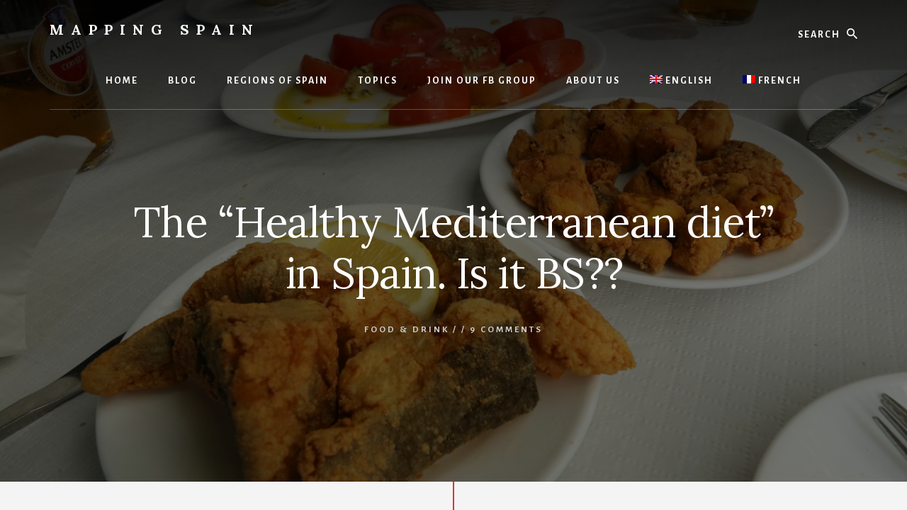

--- FILE ---
content_type: text/html; charset=UTF-8
request_url: https://mappingspain.com/the-healthy-mediterranean-diet-in-spain-is-it-bs/
body_size: 27934
content:
<!DOCTYPE html>
<html lang="en-US">
<head ><meta charset="UTF-8" /><script>if(navigator.userAgent.match(/MSIE|Internet Explorer/i)||navigator.userAgent.match(/Trident\/7\..*?rv:11/i)){var href=document.location.href;if(!href.match(/[?&]nowprocket/)){if(href.indexOf("?")==-1){if(href.indexOf("#")==-1){document.location.href=href+"?nowprocket=1"}else{document.location.href=href.replace("#","?nowprocket=1#")}}else{if(href.indexOf("#")==-1){document.location.href=href+"&nowprocket=1"}else{document.location.href=href.replace("#","&nowprocket=1#")}}}}</script><script>(()=>{class RocketLazyLoadScripts{constructor(){this.v="2.0.4",this.userEvents=["keydown","keyup","mousedown","mouseup","mousemove","mouseover","mouseout","touchmove","touchstart","touchend","touchcancel","wheel","click","dblclick","input"],this.attributeEvents=["onblur","onclick","oncontextmenu","ondblclick","onfocus","onmousedown","onmouseenter","onmouseleave","onmousemove","onmouseout","onmouseover","onmouseup","onmousewheel","onscroll","onsubmit"]}async t(){this.i(),this.o(),/iP(ad|hone)/.test(navigator.userAgent)&&this.h(),this.u(),this.l(this),this.m(),this.k(this),this.p(this),this._(),await Promise.all([this.R(),this.L()]),this.lastBreath=Date.now(),this.S(this),this.P(),this.D(),this.O(),this.M(),await this.C(this.delayedScripts.normal),await this.C(this.delayedScripts.defer),await this.C(this.delayedScripts.async),await this.T(),await this.F(),await this.j(),await this.A(),window.dispatchEvent(new Event("rocket-allScriptsLoaded")),this.everythingLoaded=!0,this.lastTouchEnd&&await new Promise(t=>setTimeout(t,500-Date.now()+this.lastTouchEnd)),this.I(),this.H(),this.U(),this.W()}i(){this.CSPIssue=sessionStorage.getItem("rocketCSPIssue"),document.addEventListener("securitypolicyviolation",t=>{this.CSPIssue||"script-src-elem"!==t.violatedDirective||"data"!==t.blockedURI||(this.CSPIssue=!0,sessionStorage.setItem("rocketCSPIssue",!0))},{isRocket:!0})}o(){window.addEventListener("pageshow",t=>{this.persisted=t.persisted,this.realWindowLoadedFired=!0},{isRocket:!0}),window.addEventListener("pagehide",()=>{this.onFirstUserAction=null},{isRocket:!0})}h(){let t;function e(e){t=e}window.addEventListener("touchstart",e,{isRocket:!0}),window.addEventListener("touchend",function i(o){o.changedTouches[0]&&t.changedTouches[0]&&Math.abs(o.changedTouches[0].pageX-t.changedTouches[0].pageX)<10&&Math.abs(o.changedTouches[0].pageY-t.changedTouches[0].pageY)<10&&o.timeStamp-t.timeStamp<200&&(window.removeEventListener("touchstart",e,{isRocket:!0}),window.removeEventListener("touchend",i,{isRocket:!0}),"INPUT"===o.target.tagName&&"text"===o.target.type||(o.target.dispatchEvent(new TouchEvent("touchend",{target:o.target,bubbles:!0})),o.target.dispatchEvent(new MouseEvent("mouseover",{target:o.target,bubbles:!0})),o.target.dispatchEvent(new PointerEvent("click",{target:o.target,bubbles:!0,cancelable:!0,detail:1,clientX:o.changedTouches[0].clientX,clientY:o.changedTouches[0].clientY})),event.preventDefault()))},{isRocket:!0})}q(t){this.userActionTriggered||("mousemove"!==t.type||this.firstMousemoveIgnored?"keyup"===t.type||"mouseover"===t.type||"mouseout"===t.type||(this.userActionTriggered=!0,this.onFirstUserAction&&this.onFirstUserAction()):this.firstMousemoveIgnored=!0),"click"===t.type&&t.preventDefault(),t.stopPropagation(),t.stopImmediatePropagation(),"touchstart"===this.lastEvent&&"touchend"===t.type&&(this.lastTouchEnd=Date.now()),"click"===t.type&&(this.lastTouchEnd=0),this.lastEvent=t.type,t.composedPath&&t.composedPath()[0].getRootNode()instanceof ShadowRoot&&(t.rocketTarget=t.composedPath()[0]),this.savedUserEvents.push(t)}u(){this.savedUserEvents=[],this.userEventHandler=this.q.bind(this),this.userEvents.forEach(t=>window.addEventListener(t,this.userEventHandler,{passive:!1,isRocket:!0})),document.addEventListener("visibilitychange",this.userEventHandler,{isRocket:!0})}U(){this.userEvents.forEach(t=>window.removeEventListener(t,this.userEventHandler,{passive:!1,isRocket:!0})),document.removeEventListener("visibilitychange",this.userEventHandler,{isRocket:!0}),this.savedUserEvents.forEach(t=>{(t.rocketTarget||t.target).dispatchEvent(new window[t.constructor.name](t.type,t))})}m(){const t="return false",e=Array.from(this.attributeEvents,t=>"data-rocket-"+t),i="["+this.attributeEvents.join("],[")+"]",o="[data-rocket-"+this.attributeEvents.join("],[data-rocket-")+"]",s=(e,i,o)=>{o&&o!==t&&(e.setAttribute("data-rocket-"+i,o),e["rocket"+i]=new Function("event",o),e.setAttribute(i,t))};new MutationObserver(t=>{for(const n of t)"attributes"===n.type&&(n.attributeName.startsWith("data-rocket-")||this.everythingLoaded?n.attributeName.startsWith("data-rocket-")&&this.everythingLoaded&&this.N(n.target,n.attributeName.substring(12)):s(n.target,n.attributeName,n.target.getAttribute(n.attributeName))),"childList"===n.type&&n.addedNodes.forEach(t=>{if(t.nodeType===Node.ELEMENT_NODE)if(this.everythingLoaded)for(const i of[t,...t.querySelectorAll(o)])for(const t of i.getAttributeNames())e.includes(t)&&this.N(i,t.substring(12));else for(const e of[t,...t.querySelectorAll(i)])for(const t of e.getAttributeNames())this.attributeEvents.includes(t)&&s(e,t,e.getAttribute(t))})}).observe(document,{subtree:!0,childList:!0,attributeFilter:[...this.attributeEvents,...e]})}I(){this.attributeEvents.forEach(t=>{document.querySelectorAll("[data-rocket-"+t+"]").forEach(e=>{this.N(e,t)})})}N(t,e){const i=t.getAttribute("data-rocket-"+e);i&&(t.setAttribute(e,i),t.removeAttribute("data-rocket-"+e))}k(t){Object.defineProperty(HTMLElement.prototype,"onclick",{get(){return this.rocketonclick||null},set(e){this.rocketonclick=e,this.setAttribute(t.everythingLoaded?"onclick":"data-rocket-onclick","this.rocketonclick(event)")}})}S(t){function e(e,i){let o=e[i];e[i]=null,Object.defineProperty(e,i,{get:()=>o,set(s){t.everythingLoaded?o=s:e["rocket"+i]=o=s}})}e(document,"onreadystatechange"),e(window,"onload"),e(window,"onpageshow");try{Object.defineProperty(document,"readyState",{get:()=>t.rocketReadyState,set(e){t.rocketReadyState=e},configurable:!0}),document.readyState="loading"}catch(t){console.log("WPRocket DJE readyState conflict, bypassing")}}l(t){this.originalAddEventListener=EventTarget.prototype.addEventListener,this.originalRemoveEventListener=EventTarget.prototype.removeEventListener,this.savedEventListeners=[],EventTarget.prototype.addEventListener=function(e,i,o){o&&o.isRocket||!t.B(e,this)&&!t.userEvents.includes(e)||t.B(e,this)&&!t.userActionTriggered||e.startsWith("rocket-")||t.everythingLoaded?t.originalAddEventListener.call(this,e,i,o):(t.savedEventListeners.push({target:this,remove:!1,type:e,func:i,options:o}),"mouseenter"!==e&&"mouseleave"!==e||t.originalAddEventListener.call(this,e,t.savedUserEvents.push,o))},EventTarget.prototype.removeEventListener=function(e,i,o){o&&o.isRocket||!t.B(e,this)&&!t.userEvents.includes(e)||t.B(e,this)&&!t.userActionTriggered||e.startsWith("rocket-")||t.everythingLoaded?t.originalRemoveEventListener.call(this,e,i,o):t.savedEventListeners.push({target:this,remove:!0,type:e,func:i,options:o})}}J(t,e){this.savedEventListeners=this.savedEventListeners.filter(i=>{let o=i.type,s=i.target||window;return e!==o||t!==s||(this.B(o,s)&&(i.type="rocket-"+o),this.$(i),!1)})}H(){EventTarget.prototype.addEventListener=this.originalAddEventListener,EventTarget.prototype.removeEventListener=this.originalRemoveEventListener,this.savedEventListeners.forEach(t=>this.$(t))}$(t){t.remove?this.originalRemoveEventListener.call(t.target,t.type,t.func,t.options):this.originalAddEventListener.call(t.target,t.type,t.func,t.options)}p(t){let e;function i(e){return t.everythingLoaded?e:e.split(" ").map(t=>"load"===t||t.startsWith("load.")?"rocket-jquery-load":t).join(" ")}function o(o){function s(e){const s=o.fn[e];o.fn[e]=o.fn.init.prototype[e]=function(){return this[0]===window&&t.userActionTriggered&&("string"==typeof arguments[0]||arguments[0]instanceof String?arguments[0]=i(arguments[0]):"object"==typeof arguments[0]&&Object.keys(arguments[0]).forEach(t=>{const e=arguments[0][t];delete arguments[0][t],arguments[0][i(t)]=e})),s.apply(this,arguments),this}}if(o&&o.fn&&!t.allJQueries.includes(o)){const e={DOMContentLoaded:[],"rocket-DOMContentLoaded":[]};for(const t in e)document.addEventListener(t,()=>{e[t].forEach(t=>t())},{isRocket:!0});o.fn.ready=o.fn.init.prototype.ready=function(i){function s(){parseInt(o.fn.jquery)>2?setTimeout(()=>i.bind(document)(o)):i.bind(document)(o)}return"function"==typeof i&&(t.realDomReadyFired?!t.userActionTriggered||t.fauxDomReadyFired?s():e["rocket-DOMContentLoaded"].push(s):e.DOMContentLoaded.push(s)),o([])},s("on"),s("one"),s("off"),t.allJQueries.push(o)}e=o}t.allJQueries=[],o(window.jQuery),Object.defineProperty(window,"jQuery",{get:()=>e,set(t){o(t)}})}P(){const t=new Map;document.write=document.writeln=function(e){const i=document.currentScript,o=document.createRange(),s=i.parentElement;let n=t.get(i);void 0===n&&(n=i.nextSibling,t.set(i,n));const c=document.createDocumentFragment();o.setStart(c,0),c.appendChild(o.createContextualFragment(e)),s.insertBefore(c,n)}}async R(){return new Promise(t=>{this.userActionTriggered?t():this.onFirstUserAction=t})}async L(){return new Promise(t=>{document.addEventListener("DOMContentLoaded",()=>{this.realDomReadyFired=!0,t()},{isRocket:!0})})}async j(){return this.realWindowLoadedFired?Promise.resolve():new Promise(t=>{window.addEventListener("load",t,{isRocket:!0})})}M(){this.pendingScripts=[];this.scriptsMutationObserver=new MutationObserver(t=>{for(const e of t)e.addedNodes.forEach(t=>{"SCRIPT"!==t.tagName||t.noModule||t.isWPRocket||this.pendingScripts.push({script:t,promise:new Promise(e=>{const i=()=>{const i=this.pendingScripts.findIndex(e=>e.script===t);i>=0&&this.pendingScripts.splice(i,1),e()};t.addEventListener("load",i,{isRocket:!0}),t.addEventListener("error",i,{isRocket:!0}),setTimeout(i,1e3)})})})}),this.scriptsMutationObserver.observe(document,{childList:!0,subtree:!0})}async F(){await this.X(),this.pendingScripts.length?(await this.pendingScripts[0].promise,await this.F()):this.scriptsMutationObserver.disconnect()}D(){this.delayedScripts={normal:[],async:[],defer:[]},document.querySelectorAll("script[type$=rocketlazyloadscript]").forEach(t=>{t.hasAttribute("data-rocket-src")?t.hasAttribute("async")&&!1!==t.async?this.delayedScripts.async.push(t):t.hasAttribute("defer")&&!1!==t.defer||"module"===t.getAttribute("data-rocket-type")?this.delayedScripts.defer.push(t):this.delayedScripts.normal.push(t):this.delayedScripts.normal.push(t)})}async _(){await this.L();let t=[];document.querySelectorAll("script[type$=rocketlazyloadscript][data-rocket-src]").forEach(e=>{let i=e.getAttribute("data-rocket-src");if(i&&!i.startsWith("data:")){i.startsWith("//")&&(i=location.protocol+i);try{const o=new URL(i).origin;o!==location.origin&&t.push({src:o,crossOrigin:e.crossOrigin||"module"===e.getAttribute("data-rocket-type")})}catch(t){}}}),t=[...new Map(t.map(t=>[JSON.stringify(t),t])).values()],this.Y(t,"preconnect")}async G(t){if(await this.K(),!0!==t.noModule||!("noModule"in HTMLScriptElement.prototype))return new Promise(e=>{let i;function o(){(i||t).setAttribute("data-rocket-status","executed"),e()}try{if(navigator.userAgent.includes("Firefox/")||""===navigator.vendor||this.CSPIssue)i=document.createElement("script"),[...t.attributes].forEach(t=>{let e=t.nodeName;"type"!==e&&("data-rocket-type"===e&&(e="type"),"data-rocket-src"===e&&(e="src"),i.setAttribute(e,t.nodeValue))}),t.text&&(i.text=t.text),t.nonce&&(i.nonce=t.nonce),i.hasAttribute("src")?(i.addEventListener("load",o,{isRocket:!0}),i.addEventListener("error",()=>{i.setAttribute("data-rocket-status","failed-network"),e()},{isRocket:!0}),setTimeout(()=>{i.isConnected||e()},1)):(i.text=t.text,o()),i.isWPRocket=!0,t.parentNode.replaceChild(i,t);else{const i=t.getAttribute("data-rocket-type"),s=t.getAttribute("data-rocket-src");i?(t.type=i,t.removeAttribute("data-rocket-type")):t.removeAttribute("type"),t.addEventListener("load",o,{isRocket:!0}),t.addEventListener("error",i=>{this.CSPIssue&&i.target.src.startsWith("data:")?(console.log("WPRocket: CSP fallback activated"),t.removeAttribute("src"),this.G(t).then(e)):(t.setAttribute("data-rocket-status","failed-network"),e())},{isRocket:!0}),s?(t.fetchPriority="high",t.removeAttribute("data-rocket-src"),t.src=s):t.src="data:text/javascript;base64,"+window.btoa(unescape(encodeURIComponent(t.text)))}}catch(i){t.setAttribute("data-rocket-status","failed-transform"),e()}});t.setAttribute("data-rocket-status","skipped")}async C(t){const e=t.shift();return e?(e.isConnected&&await this.G(e),this.C(t)):Promise.resolve()}O(){this.Y([...this.delayedScripts.normal,...this.delayedScripts.defer,...this.delayedScripts.async],"preload")}Y(t,e){this.trash=this.trash||[];let i=!0;var o=document.createDocumentFragment();t.forEach(t=>{const s=t.getAttribute&&t.getAttribute("data-rocket-src")||t.src;if(s&&!s.startsWith("data:")){const n=document.createElement("link");n.href=s,n.rel=e,"preconnect"!==e&&(n.as="script",n.fetchPriority=i?"high":"low"),t.getAttribute&&"module"===t.getAttribute("data-rocket-type")&&(n.crossOrigin=!0),t.crossOrigin&&(n.crossOrigin=t.crossOrigin),t.integrity&&(n.integrity=t.integrity),t.nonce&&(n.nonce=t.nonce),o.appendChild(n),this.trash.push(n),i=!1}}),document.head.appendChild(o)}W(){this.trash.forEach(t=>t.remove())}async T(){try{document.readyState="interactive"}catch(t){}this.fauxDomReadyFired=!0;try{await this.K(),this.J(document,"readystatechange"),document.dispatchEvent(new Event("rocket-readystatechange")),await this.K(),document.rocketonreadystatechange&&document.rocketonreadystatechange(),await this.K(),this.J(document,"DOMContentLoaded"),document.dispatchEvent(new Event("rocket-DOMContentLoaded")),await this.K(),this.J(window,"DOMContentLoaded"),window.dispatchEvent(new Event("rocket-DOMContentLoaded"))}catch(t){console.error(t)}}async A(){try{document.readyState="complete"}catch(t){}try{await this.K(),this.J(document,"readystatechange"),document.dispatchEvent(new Event("rocket-readystatechange")),await this.K(),document.rocketonreadystatechange&&document.rocketonreadystatechange(),await this.K(),this.J(window,"load"),window.dispatchEvent(new Event("rocket-load")),await this.K(),window.rocketonload&&window.rocketonload(),await this.K(),this.allJQueries.forEach(t=>t(window).trigger("rocket-jquery-load")),await this.K(),this.J(window,"pageshow");const t=new Event("rocket-pageshow");t.persisted=this.persisted,window.dispatchEvent(t),await this.K(),window.rocketonpageshow&&window.rocketonpageshow({persisted:this.persisted})}catch(t){console.error(t)}}async K(){Date.now()-this.lastBreath>45&&(await this.X(),this.lastBreath=Date.now())}async X(){return document.hidden?new Promise(t=>setTimeout(t)):new Promise(t=>requestAnimationFrame(t))}B(t,e){return e===document&&"readystatechange"===t||(e===document&&"DOMContentLoaded"===t||(e===window&&"DOMContentLoaded"===t||(e===window&&"load"===t||e===window&&"pageshow"===t)))}static run(){(new RocketLazyLoadScripts).t()}}RocketLazyLoadScripts.run()})();</script>

<meta name="viewport" content="width=device-width, initial-scale=1" />
<meta name='contextly-page' id='contextly-page' content='{"title":"The \u201cHealthy Mediterranean diet\u201d in Spain. Is it BS??","url":"https:\/\/mappingspain.com\/the-healthy-mediterranean-diet-in-spain-is-it-bs\/","pub_date":"2023-08-25 15:09:21","mod_date":"2023-12-21 20:50:14","type":"post","post_id":"13755","author_id":"2","author_name":"Frank Thomae","author_display_name":"Frank","tags":["drink","Mediterranean diet","Spain"],"categories":["Food &amp;amp; Drink"],"image":"https:\/\/mappingspain.com\/wp-content\/uploads\/2023\/08\/fried-fish.jpg"}' />
<meta name='robots' content='index, follow, max-image-preview:large, max-snippet:-1, max-video-preview:-1' />
	<style>img:is([sizes="auto" i], [sizes^="auto," i]) { contain-intrinsic-size: 3000px 1500px }</style>
	
	<!-- This site is optimized with the Yoast SEO plugin v26.7 - https://yoast.com/wordpress/plugins/seo/ -->
	<title>The “Healthy Mediterranean diet” in Spain. Is it BS?? - Mapping Spain</title>
<link data-rocket-prefetch href="https://fonts.googleapis.com" rel="dns-prefetch">
<link data-rocket-prefetch href="https://unpkg.com" rel="dns-prefetch">
<link data-rocket-prefetch href="https://scripts.mediavine.com" rel="dns-prefetch">
<link data-rocket-preload as="style" href="https://fonts.googleapis.com/css?family=Alegreya%20Sans%3A400%2C400i%2C700%7CLora%3A400%2C700&#038;display=swap" rel="preload">
<link href="https://fonts.googleapis.com/css?family=Alegreya%20Sans%3A400%2C400i%2C700%7CLora%3A400%2C700&#038;display=swap" media="print" onload="this.media=&#039;all&#039;" rel="stylesheet">
<noscript data-wpr-hosted-gf-parameters=""><link rel="stylesheet" href="https://fonts.googleapis.com/css?family=Alegreya%20Sans%3A400%2C400i%2C700%7CLora%3A400%2C700&#038;display=swap"></noscript><link rel="preload" data-rocket-preload as="image" href="https://mappingspain.com/wp-content/uploads/2023/08/fried-fish.jpg" fetchpriority="high">
	<meta name="description" content="The “Healthy Mediterranean diet” in Spain. Is it BS?? “Is the Mediterranean diet (still) prevalent in restaurants, food markets, street" />
	<link rel="canonical" href="https://mappingspain.com/the-healthy-mediterranean-diet-in-spain-is-it-bs/" />
	<meta property="og:locale" content="en_US" />
	<meta property="og:type" content="article" />
	<meta property="og:title" content="The “Healthy Mediterranean diet” in Spain. Is it BS?? - Mapping Spain" />
	<meta property="og:description" content="The “Healthy Mediterranean diet” in Spain. Is it BS?? “Is the Mediterranean diet (still) prevalent in restaurants, food markets, street" />
	<meta property="og:url" content="https://mappingspain.com/the-healthy-mediterranean-diet-in-spain-is-it-bs/" />
	<meta property="og:site_name" content="Mapping Spain" />
	<meta property="article:published_time" content="2023-08-25T15:09:21+00:00" />
	<meta property="article:modified_time" content="2023-12-21T20:50:14+00:00" />
	<meta property="og:image" content="https://mappingspain.com/wp-content/uploads/2023/08/fried-fish.jpg" />
	<meta property="og:image:width" content="1200" />
	<meta property="og:image:height" content="800" />
	<meta property="og:image:type" content="image/jpeg" />
	<meta name="author" content="Frank" />
	<meta name="twitter:card" content="summary_large_image" />
	<meta name="twitter:label1" content="Written by" />
	<meta name="twitter:data1" content="Frank" />
	<meta name="twitter:label2" content="Est. reading time" />
	<meta name="twitter:data2" content="6 minutes" />
	<script type="application/ld+json" class="yoast-schema-graph">{"@context":"https://schema.org","@graph":[{"@type":"Article","@id":"https://mappingspain.com/the-healthy-mediterranean-diet-in-spain-is-it-bs/#article","isPartOf":{"@id":"https://mappingspain.com/the-healthy-mediterranean-diet-in-spain-is-it-bs/"},"author":{"name":"Frank","@id":"https://mappingspain.com/#/schema/person/1e3c8dae7a8d66a64591f1b41c8b1101"},"headline":"The “Healthy Mediterranean diet” in Spain. Is it BS??","datePublished":"2023-08-25T15:09:21+00:00","dateModified":"2023-12-21T20:50:14+00:00","mainEntityOfPage":{"@id":"https://mappingspain.com/the-healthy-mediterranean-diet-in-spain-is-it-bs/"},"wordCount":938,"commentCount":9,"image":{"@id":"https://mappingspain.com/the-healthy-mediterranean-diet-in-spain-is-it-bs/#primaryimage"},"thumbnailUrl":"https://mappingspain.com/wp-content/uploads/2023/08/fried-fish.jpg","keywords":["drink","Mediterranean diet","Spain"],"articleSection":["Food &amp; Drink"],"inLanguage":"en-US","potentialAction":[{"@type":"CommentAction","name":"Comment","target":["https://mappingspain.com/the-healthy-mediterranean-diet-in-spain-is-it-bs/#respond"]}]},{"@type":"WebPage","@id":"https://mappingspain.com/the-healthy-mediterranean-diet-in-spain-is-it-bs/","url":"https://mappingspain.com/the-healthy-mediterranean-diet-in-spain-is-it-bs/","name":"The “Healthy Mediterranean diet” in Spain. Is it BS?? - Mapping Spain","isPartOf":{"@id":"https://mappingspain.com/#website"},"primaryImageOfPage":{"@id":"https://mappingspain.com/the-healthy-mediterranean-diet-in-spain-is-it-bs/#primaryimage"},"image":{"@id":"https://mappingspain.com/the-healthy-mediterranean-diet-in-spain-is-it-bs/#primaryimage"},"thumbnailUrl":"https://mappingspain.com/wp-content/uploads/2023/08/fried-fish.jpg","datePublished":"2023-08-25T15:09:21+00:00","dateModified":"2023-12-21T20:50:14+00:00","author":{"@id":"https://mappingspain.com/#/schema/person/1e3c8dae7a8d66a64591f1b41c8b1101"},"description":"The “Healthy Mediterranean diet” in Spain. Is it BS?? “Is the Mediterranean diet (still) prevalent in restaurants, food markets, street","breadcrumb":{"@id":"https://mappingspain.com/the-healthy-mediterranean-diet-in-spain-is-it-bs/#breadcrumb"},"inLanguage":"en-US","potentialAction":[{"@type":"ReadAction","target":["https://mappingspain.com/the-healthy-mediterranean-diet-in-spain-is-it-bs/"]}]},{"@type":"ImageObject","inLanguage":"en-US","@id":"https://mappingspain.com/the-healthy-mediterranean-diet-in-spain-is-it-bs/#primaryimage","url":"https://mappingspain.com/wp-content/uploads/2023/08/fried-fish.jpg","contentUrl":"https://mappingspain.com/wp-content/uploads/2023/08/fried-fish.jpg","width":1200,"height":800},{"@type":"BreadcrumbList","@id":"https://mappingspain.com/the-healthy-mediterranean-diet-in-spain-is-it-bs/#breadcrumb","itemListElement":[{"@type":"ListItem","position":1,"name":"Home","item":"https://mappingspain.com/"},{"@type":"ListItem","position":2,"name":"The “Healthy Mediterranean diet” in Spain. Is it BS??"}]},{"@type":"WebSite","@id":"https://mappingspain.com/#website","url":"https://mappingspain.com/","name":"Mapping Spain","description":"Everything Spain!","potentialAction":[{"@type":"SearchAction","target":{"@type":"EntryPoint","urlTemplate":"https://mappingspain.com/?s={search_term_string}"},"query-input":{"@type":"PropertyValueSpecification","valueRequired":true,"valueName":"search_term_string"}}],"inLanguage":"en-US"},{"@type":"Person","@id":"https://mappingspain.com/#/schema/person/1e3c8dae7a8d66a64591f1b41c8b1101","name":"Frank","image":{"@type":"ImageObject","inLanguage":"en-US","@id":"https://mappingspain.com/#/schema/person/image/","url":"https://secure.gravatar.com/avatar/a5454735bd4b74c9d0a1bf1f04caac3dbd7f217c7c7fa65d5b39d98bbeab8b4e?s=96&d=mm&r=g","contentUrl":"https://secure.gravatar.com/avatar/a5454735bd4b74c9d0a1bf1f04caac3dbd7f217c7c7fa65d5b39d98bbeab8b4e?s=96&d=mm&r=g","caption":"Frank"}}]}</script>
	<!-- / Yoast SEO plugin. -->


<link rel='dns-prefetch' href='//scripts.mediavine.com' />
<link rel='dns-prefetch' href='//fonts.googleapis.com' />
<link rel='dns-prefetch' href='//unpkg.com' />
<link href='https://fonts.gstatic.com' crossorigin rel='preconnect' />
<link rel="alternate" type="application/rss+xml" title="Mapping Spain &raquo; Feed" href="https://mappingspain.com/feed/" />
<link rel="alternate" type="application/rss+xml" title="Mapping Spain &raquo; Comments Feed" href="https://mappingspain.com/comments/feed/" />
<link rel="alternate" type="application/rss+xml" title="Mapping Spain &raquo; The “Healthy Mediterranean diet” in Spain. Is it BS?? Comments Feed" href="https://mappingspain.com/the-healthy-mediterranean-diet-in-spain-is-it-bs/feed/" />
<link rel='stylesheet' id='genesis-blocks-style-css-css' href='https://mappingspain.com/wp-content/plugins/genesis-blocks/dist/style-blocks.build.css?ver=1746589726' media='all' />
<link rel='stylesheet' id='essence-pro-css' href='https://mappingspain.com/wp-content/themes/essence-pro/style.css?ver=1.5.0' media='all' />
<style id='essence-pro-inline-css'>


		a,
		h6,
		.gb-block-post-grid-title a:focus,
		.gb-block-post-grid-title a:hover,
		.entry-title a:focus,
		.entry-title a:hover,
		.menu-toggle:focus,
		.menu-toggle:hover,
		.off-screen-menu .genesis-nav-menu a:focus,
		.off-screen-menu .genesis-nav-menu a:hover,
		.off-screen-menu .current-menu-item > a,
		.sidebar .featured-content .entry-title a,
		.site-footer .current-menu-item > a,
		.site-footer .genesis-nav-menu a:focus,
		.site-footer .genesis-nav-menu a:hover,
		.sub-menu-toggle:focus,
		.sub-menu-toggle:hover {
			color: #dd3333;
		}

		a.button.text,
		a.more-link.button.text,
		button.text,
		input[type="button"].text,
		input[type="reset"].text,
		input[type="submit"].text,
		.gb-block-post-grid a.gb-block-post-grid-more-link,
		.more-link,
		.pagination a:focus,
		.pagination a:hover,
		.pagination .active a {
			border-color: #dd3333;
			color: #dd3333;
		}

		button,
		input[type="button"],
		input[type="reset"],
		input[type="submit"],
		.footer-cta::before,
		.button,
		.error404 .site-inner::before,
		.page .site-inner::before,
		.sidebar .enews-widget input[type="submit"],
		.single .site-inner::before,
		.site-container div.wpforms-container-full .wpforms-form input[type="submit"],
		.site-container div.wpforms-container-full .wpforms-form button[type="submit"]	{
			background-color: #dd3333;
			color: #ffffff;
		}

		@media only screen and (max-width: 1023px) {
			.genesis-responsive-menu .genesis-nav-menu a:focus,
			.genesis-responsive-menu .genesis-nav-menu a:hover {
				color: #dd3333;
			}
		}

		
</style>
<style id='wp-emoji-styles-inline-css'>

	img.wp-smiley, img.emoji {
		display: inline !important;
		border: none !important;
		box-shadow: none !important;
		height: 1em !important;
		width: 1em !important;
		margin: 0 0.07em !important;
		vertical-align: -0.1em !important;
		background: none !important;
		padding: 0 !important;
	}
</style>
<link rel='stylesheet' id='wp-block-library-css' href='https://mappingspain.com/wp-includes/css/dist/block-library/style.min.css?ver=6.8.3' media='all' />
<style id='classic-theme-styles-inline-css'>
/*! This file is auto-generated */
.wp-block-button__link{color:#fff;background-color:#32373c;border-radius:9999px;box-shadow:none;text-decoration:none;padding:calc(.667em + 2px) calc(1.333em + 2px);font-size:1.125em}.wp-block-file__button{background:#32373c;color:#fff;text-decoration:none}
</style>
<link rel='stylesheet' id='wp-components-css' href='https://mappingspain.com/wp-includes/css/dist/components/style.min.css?ver=6.8.3' media='all' />
<link rel='stylesheet' id='wp-preferences-css' href='https://mappingspain.com/wp-includes/css/dist/preferences/style.min.css?ver=6.8.3' media='all' />
<link rel='stylesheet' id='wp-block-editor-css' href='https://mappingspain.com/wp-includes/css/dist/block-editor/style.min.css?ver=6.8.3' media='all' />
<link rel='stylesheet' id='popup-maker-block-library-style-css' href='https://mappingspain.com/wp-content/plugins/popup-maker/dist/packages/block-library-style.css?ver=dbea705cfafe089d65f1' media='all' />
<style id='global-styles-inline-css'>
:root{--wp--preset--aspect-ratio--square: 1;--wp--preset--aspect-ratio--4-3: 4/3;--wp--preset--aspect-ratio--3-4: 3/4;--wp--preset--aspect-ratio--3-2: 3/2;--wp--preset--aspect-ratio--2-3: 2/3;--wp--preset--aspect-ratio--16-9: 16/9;--wp--preset--aspect-ratio--9-16: 9/16;--wp--preset--color--black: #000000;--wp--preset--color--cyan-bluish-gray: #abb8c3;--wp--preset--color--white: #ffffff;--wp--preset--color--pale-pink: #f78da7;--wp--preset--color--vivid-red: #cf2e2e;--wp--preset--color--luminous-vivid-orange: #ff6900;--wp--preset--color--luminous-vivid-amber: #fcb900;--wp--preset--color--light-green-cyan: #7bdcb5;--wp--preset--color--vivid-green-cyan: #00d084;--wp--preset--color--pale-cyan-blue: #8ed1fc;--wp--preset--color--vivid-cyan-blue: #0693e3;--wp--preset--color--vivid-purple: #9b51e0;--wp--preset--color--theme-primary: #dd3333;--wp--preset--gradient--vivid-cyan-blue-to-vivid-purple: linear-gradient(135deg,rgba(6,147,227,1) 0%,rgb(155,81,224) 100%);--wp--preset--gradient--light-green-cyan-to-vivid-green-cyan: linear-gradient(135deg,rgb(122,220,180) 0%,rgb(0,208,130) 100%);--wp--preset--gradient--luminous-vivid-amber-to-luminous-vivid-orange: linear-gradient(135deg,rgba(252,185,0,1) 0%,rgba(255,105,0,1) 100%);--wp--preset--gradient--luminous-vivid-orange-to-vivid-red: linear-gradient(135deg,rgba(255,105,0,1) 0%,rgb(207,46,46) 100%);--wp--preset--gradient--very-light-gray-to-cyan-bluish-gray: linear-gradient(135deg,rgb(238,238,238) 0%,rgb(169,184,195) 100%);--wp--preset--gradient--cool-to-warm-spectrum: linear-gradient(135deg,rgb(74,234,220) 0%,rgb(151,120,209) 20%,rgb(207,42,186) 40%,rgb(238,44,130) 60%,rgb(251,105,98) 80%,rgb(254,248,76) 100%);--wp--preset--gradient--blush-light-purple: linear-gradient(135deg,rgb(255,206,236) 0%,rgb(152,150,240) 100%);--wp--preset--gradient--blush-bordeaux: linear-gradient(135deg,rgb(254,205,165) 0%,rgb(254,45,45) 50%,rgb(107,0,62) 100%);--wp--preset--gradient--luminous-dusk: linear-gradient(135deg,rgb(255,203,112) 0%,rgb(199,81,192) 50%,rgb(65,88,208) 100%);--wp--preset--gradient--pale-ocean: linear-gradient(135deg,rgb(255,245,203) 0%,rgb(182,227,212) 50%,rgb(51,167,181) 100%);--wp--preset--gradient--electric-grass: linear-gradient(135deg,rgb(202,248,128) 0%,rgb(113,206,126) 100%);--wp--preset--gradient--midnight: linear-gradient(135deg,rgb(2,3,129) 0%,rgb(40,116,252) 100%);--wp--preset--font-size--small: 16px;--wp--preset--font-size--medium: 20px;--wp--preset--font-size--large: 24px;--wp--preset--font-size--x-large: 42px;--wp--preset--font-size--normal: 20px;--wp--preset--font-size--larger: 28px;--wp--preset--spacing--20: 0.44rem;--wp--preset--spacing--30: 0.67rem;--wp--preset--spacing--40: 1rem;--wp--preset--spacing--50: 1.5rem;--wp--preset--spacing--60: 2.25rem;--wp--preset--spacing--70: 3.38rem;--wp--preset--spacing--80: 5.06rem;--wp--preset--shadow--natural: 6px 6px 9px rgba(0, 0, 0, 0.2);--wp--preset--shadow--deep: 12px 12px 50px rgba(0, 0, 0, 0.4);--wp--preset--shadow--sharp: 6px 6px 0px rgba(0, 0, 0, 0.2);--wp--preset--shadow--outlined: 6px 6px 0px -3px rgba(255, 255, 255, 1), 6px 6px rgba(0, 0, 0, 1);--wp--preset--shadow--crisp: 6px 6px 0px rgba(0, 0, 0, 1);}:where(.is-layout-flex){gap: 0.5em;}:where(.is-layout-grid){gap: 0.5em;}body .is-layout-flex{display: flex;}.is-layout-flex{flex-wrap: wrap;align-items: center;}.is-layout-flex > :is(*, div){margin: 0;}body .is-layout-grid{display: grid;}.is-layout-grid > :is(*, div){margin: 0;}:where(.wp-block-columns.is-layout-flex){gap: 2em;}:where(.wp-block-columns.is-layout-grid){gap: 2em;}:where(.wp-block-post-template.is-layout-flex){gap: 1.25em;}:where(.wp-block-post-template.is-layout-grid){gap: 1.25em;}.has-black-color{color: var(--wp--preset--color--black) !important;}.has-cyan-bluish-gray-color{color: var(--wp--preset--color--cyan-bluish-gray) !important;}.has-white-color{color: var(--wp--preset--color--white) !important;}.has-pale-pink-color{color: var(--wp--preset--color--pale-pink) !important;}.has-vivid-red-color{color: var(--wp--preset--color--vivid-red) !important;}.has-luminous-vivid-orange-color{color: var(--wp--preset--color--luminous-vivid-orange) !important;}.has-luminous-vivid-amber-color{color: var(--wp--preset--color--luminous-vivid-amber) !important;}.has-light-green-cyan-color{color: var(--wp--preset--color--light-green-cyan) !important;}.has-vivid-green-cyan-color{color: var(--wp--preset--color--vivid-green-cyan) !important;}.has-pale-cyan-blue-color{color: var(--wp--preset--color--pale-cyan-blue) !important;}.has-vivid-cyan-blue-color{color: var(--wp--preset--color--vivid-cyan-blue) !important;}.has-vivid-purple-color{color: var(--wp--preset--color--vivid-purple) !important;}.has-black-background-color{background-color: var(--wp--preset--color--black) !important;}.has-cyan-bluish-gray-background-color{background-color: var(--wp--preset--color--cyan-bluish-gray) !important;}.has-white-background-color{background-color: var(--wp--preset--color--white) !important;}.has-pale-pink-background-color{background-color: var(--wp--preset--color--pale-pink) !important;}.has-vivid-red-background-color{background-color: var(--wp--preset--color--vivid-red) !important;}.has-luminous-vivid-orange-background-color{background-color: var(--wp--preset--color--luminous-vivid-orange) !important;}.has-luminous-vivid-amber-background-color{background-color: var(--wp--preset--color--luminous-vivid-amber) !important;}.has-light-green-cyan-background-color{background-color: var(--wp--preset--color--light-green-cyan) !important;}.has-vivid-green-cyan-background-color{background-color: var(--wp--preset--color--vivid-green-cyan) !important;}.has-pale-cyan-blue-background-color{background-color: var(--wp--preset--color--pale-cyan-blue) !important;}.has-vivid-cyan-blue-background-color{background-color: var(--wp--preset--color--vivid-cyan-blue) !important;}.has-vivid-purple-background-color{background-color: var(--wp--preset--color--vivid-purple) !important;}.has-black-border-color{border-color: var(--wp--preset--color--black) !important;}.has-cyan-bluish-gray-border-color{border-color: var(--wp--preset--color--cyan-bluish-gray) !important;}.has-white-border-color{border-color: var(--wp--preset--color--white) !important;}.has-pale-pink-border-color{border-color: var(--wp--preset--color--pale-pink) !important;}.has-vivid-red-border-color{border-color: var(--wp--preset--color--vivid-red) !important;}.has-luminous-vivid-orange-border-color{border-color: var(--wp--preset--color--luminous-vivid-orange) !important;}.has-luminous-vivid-amber-border-color{border-color: var(--wp--preset--color--luminous-vivid-amber) !important;}.has-light-green-cyan-border-color{border-color: var(--wp--preset--color--light-green-cyan) !important;}.has-vivid-green-cyan-border-color{border-color: var(--wp--preset--color--vivid-green-cyan) !important;}.has-pale-cyan-blue-border-color{border-color: var(--wp--preset--color--pale-cyan-blue) !important;}.has-vivid-cyan-blue-border-color{border-color: var(--wp--preset--color--vivid-cyan-blue) !important;}.has-vivid-purple-border-color{border-color: var(--wp--preset--color--vivid-purple) !important;}.has-vivid-cyan-blue-to-vivid-purple-gradient-background{background: var(--wp--preset--gradient--vivid-cyan-blue-to-vivid-purple) !important;}.has-light-green-cyan-to-vivid-green-cyan-gradient-background{background: var(--wp--preset--gradient--light-green-cyan-to-vivid-green-cyan) !important;}.has-luminous-vivid-amber-to-luminous-vivid-orange-gradient-background{background: var(--wp--preset--gradient--luminous-vivid-amber-to-luminous-vivid-orange) !important;}.has-luminous-vivid-orange-to-vivid-red-gradient-background{background: var(--wp--preset--gradient--luminous-vivid-orange-to-vivid-red) !important;}.has-very-light-gray-to-cyan-bluish-gray-gradient-background{background: var(--wp--preset--gradient--very-light-gray-to-cyan-bluish-gray) !important;}.has-cool-to-warm-spectrum-gradient-background{background: var(--wp--preset--gradient--cool-to-warm-spectrum) !important;}.has-blush-light-purple-gradient-background{background: var(--wp--preset--gradient--blush-light-purple) !important;}.has-blush-bordeaux-gradient-background{background: var(--wp--preset--gradient--blush-bordeaux) !important;}.has-luminous-dusk-gradient-background{background: var(--wp--preset--gradient--luminous-dusk) !important;}.has-pale-ocean-gradient-background{background: var(--wp--preset--gradient--pale-ocean) !important;}.has-electric-grass-gradient-background{background: var(--wp--preset--gradient--electric-grass) !important;}.has-midnight-gradient-background{background: var(--wp--preset--gradient--midnight) !important;}.has-small-font-size{font-size: var(--wp--preset--font-size--small) !important;}.has-medium-font-size{font-size: var(--wp--preset--font-size--medium) !important;}.has-large-font-size{font-size: var(--wp--preset--font-size--large) !important;}.has-x-large-font-size{font-size: var(--wp--preset--font-size--x-large) !important;}
:where(.wp-block-post-template.is-layout-flex){gap: 1.25em;}:where(.wp-block-post-template.is-layout-grid){gap: 1.25em;}
:where(.wp-block-columns.is-layout-flex){gap: 2em;}:where(.wp-block-columns.is-layout-grid){gap: 2em;}
:root :where(.wp-block-pullquote){font-size: 1.5em;line-height: 1.6;}
</style>
<link rel='stylesheet' id='stcr-font-awesome-css' href='https://mappingspain.com/wp-content/plugins/subscribe-to-comments-reloaded/includes/css/font-awesome.min.css?ver=6.8.3' media='all' />
<link rel='stylesheet' id='stcr-style-css' href='https://mappingspain.com/wp-content/plugins/subscribe-to-comments-reloaded/includes/css/stcr-style.css?ver=6.8.3' media='all' />
<link rel='stylesheet' id='wpml-legacy-horizontal-list-0-css' href='https://mappingspain.com/wp-content/plugins/sitepress-multilingual-cms/templates/language-switchers/legacy-list-horizontal/style.min.css?ver=1' media='all' />
<style id='wpml-legacy-horizontal-list-0-inline-css'>
.wpml-ls-statics-footer a, .wpml-ls-statics-footer .wpml-ls-sub-menu a, .wpml-ls-statics-footer .wpml-ls-sub-menu a:link, .wpml-ls-statics-footer li:not(.wpml-ls-current-language) .wpml-ls-link, .wpml-ls-statics-footer li:not(.wpml-ls-current-language) .wpml-ls-link:link {color:#444444;background-color:#ffffff;}.wpml-ls-statics-footer .wpml-ls-sub-menu a:hover,.wpml-ls-statics-footer .wpml-ls-sub-menu a:focus, .wpml-ls-statics-footer .wpml-ls-sub-menu a:link:hover, .wpml-ls-statics-footer .wpml-ls-sub-menu a:link:focus {color:#000000;background-color:#eeeeee;}.wpml-ls-statics-footer .wpml-ls-current-language > a {color:#444444;background-color:#ffffff;}.wpml-ls-statics-footer .wpml-ls-current-language:hover>a, .wpml-ls-statics-footer .wpml-ls-current-language>a:focus {color:#000000;background-color:#eeeeee;}
</style>
<link rel='stylesheet' id='wpml-menu-item-0-css' href='https://mappingspain.com/wp-content/plugins/sitepress-multilingual-cms/templates/language-switchers/menu-item/style.min.css?ver=1' media='all' />

<link rel='stylesheet' id='ionicons-css' href='https://unpkg.com/ionicons@4.1.2/dist/css/ionicons.min.css?ver=1.5.0' media='all' />
<link rel='stylesheet' id='essence-pro-gutenberg-css' href='https://mappingspain.com/wp-content/themes/essence-pro/lib/gutenberg/front-end.css?ver=1.5.0' media='all' />
<style id='essence-pro-gutenberg-inline-css'>
.gb-block-post-grid .gb-post-grid-items .gb-block-post-grid-title a:hover {
	color: #dd3333;
}

.site-container .wp-block-button .wp-block-button__link {
	background-color: #dd3333;
}

.wp-block-button .wp-block-button__link:not(.has-background),
.wp-block-button .wp-block-button__link:not(.has-background):focus,
.wp-block-button .wp-block-button__link:not(.has-background):hover {
	color: #ffffff;
}

.site-container .wp-block-button.is-style-outline .wp-block-button__link {
	color: #dd3333;
}

.site-container .wp-block-button.is-style-outline .wp-block-button__link:focus,
.site-container .wp-block-button.is-style-outline .wp-block-button__link:hover {
	color: #ff5656;
}		.site-container .has-small-font-size {
			font-size: 16px;
		}		.site-container .has-normal-font-size {
			font-size: 20px;
		}		.site-container .has-large-font-size {
			font-size: 24px;
		}		.site-container .has-larger-font-size {
			font-size: 28px;
		}		.site-container .has-theme-primary-color,
		.site-container .wp-block-button .wp-block-button__link.has-theme-primary-color,
		.site-container .wp-block-button.is-style-outline .wp-block-button__link.has-theme-primary-color {
			color: #dd3333;
		}

		.site-container .has-theme-primary-background-color,
		.site-container .wp-block-button .wp-block-button__link.has-theme-primary-background-color,
		.site-container .wp-block-pullquote.is-style-solid-color.has-theme-primary-background-color {
			background-color: #dd3333;
		}
</style>
<link rel='stylesheet' id='simple-social-icons-font-css' href='https://mappingspain.com/wp-content/plugins/simple-social-icons/css/style.css?ver=4.0.0' media='all' />
<style id='generateblocks-inline-css'>
:root{--gb-container-width:1100px;}.gb-container .wp-block-image img{vertical-align:middle;}.gb-grid-wrapper .wp-block-image{margin-bottom:0;}.gb-highlight{background:none;}.gb-shape{line-height:0;}.gb-container-link{position:absolute;top:0;right:0;bottom:0;left:0;z-index:99;}
</style>
<script id="wpml-cookie-js-extra">
var wpml_cookies = {"wp-wpml_current_language":{"value":"en","expires":1,"path":"\/"}};
var wpml_cookies = {"wp-wpml_current_language":{"value":"en","expires":1,"path":"\/"}};
</script>
<script type="rocketlazyloadscript" data-rocket-src="https://mappingspain.com/wp-content/plugins/sitepress-multilingual-cms/res/js/cookies/language-cookie.js?ver=486900" id="wpml-cookie-js" defer data-wp-strategy="defer"></script>
<script async="async" fetchpriority="high" data-noptimize="1" data-cfasync="false" src="https://scripts.mediavine.com/tags/mapping-spain.js?ver=6.8.3" id="mv-script-wrapper-js"></script>
<script type="rocketlazyloadscript" data-rocket-src="https://mappingspain.com/wp-includes/js/jquery/jquery.min.js?ver=3.7.1" id="jquery-core-js"></script>
<script type="rocketlazyloadscript" data-rocket-src="https://mappingspain.com/wp-includes/js/jquery/jquery-migrate.min.js?ver=3.4.1" id="jquery-migrate-js"></script>
<link rel="https://api.w.org/" href="https://mappingspain.com/wp-json/" /><link rel="alternate" title="JSON" type="application/json" href="https://mappingspain.com/wp-json/wp/v2/posts/13755" /><link rel="EditURI" type="application/rsd+xml" title="RSD" href="https://mappingspain.com/xmlrpc.php?rsd" />
<meta name="generator" content="WordPress 6.8.3" />
<link rel='shortlink' href='https://mappingspain.com/?p=13755' />
<link rel="alternate" title="oEmbed (JSON)" type="application/json+oembed" href="https://mappingspain.com/wp-json/oembed/1.0/embed?url=https%3A%2F%2Fmappingspain.com%2Fthe-healthy-mediterranean-diet-in-spain-is-it-bs%2F" />
<link rel="alternate" title="oEmbed (XML)" type="text/xml+oembed" href="https://mappingspain.com/wp-json/oembed/1.0/embed?url=https%3A%2F%2Fmappingspain.com%2Fthe-healthy-mediterranean-diet-in-spain-is-it-bs%2F&#038;format=xml" />
<meta name="generator" content="WPML ver:4.8.6 stt:1,4,2;" />


<script type="rocketlazyloadscript" data-rocket-type="text/javascript">
	(function (w, d, id, ns, s) {
		var c = w[ns] = w[ns] || {};
		if (!c.ready) {
			c.q = [];
			c.ready = function () {
				c.q.push(arguments);
			};
						c.ready.apply(c, ["expose",{"wp\/widgets":{"dependencies":["widgets"],"js":["https:\/\/assets.context.ly\/wp-plugin\/6.1.3\/js\/contextly-wordpress.js"],"foreign":true}}]);
						c.ready.apply(c, ["libraries",{"jquery":false}]);
						c.ready.apply(c, ["load","wp\/widgets"]);
					}

				if (!d.getElementById(id)) {
			var e = d.createElement(s);
			e.id = id;
			e.src = "https:\/\/assets.context.ly\/kit\/6.latest\/loader.js";
			var h = d.getElementsByTagName(s)[0];
			h.parentNode.insertBefore(e, h);
		}
			})(window, document, 'ctx-loader', 'Contextly', 'script');

	(function(c, ns){var v=c[ns]=c[ns]||{};v["appId"]="mappingspain";
	v["https"]=true;
	v["client"]={"client":"wp","version":"6.1.3"};
	})(Contextly,"overrides");
(function(c, ns){var v=c[ns]=c[ns]||{};v["ajax_url"]="https:\/\/mappingspain.com\/wp-admin\/admin-ajax.php";
	})(Contextly,"wpdata");
</script>
<meta name="p:domain_verify" content="a33baa82430ac30888b9df6bb1c6e180"/><link rel="icon" href="https://mappingspain.com/wp-content/themes/essence-pro/images/favicon.ico" />
<link rel="pingback" href="https://mappingspain.com/xmlrpc.php" />
<!-- Global site tag (gtag.js) - Google Analytics -->
<script type="rocketlazyloadscript" async data-rocket-src="https://www.googletagmanager.com/gtag/js?id=G-TFCDPXY3EN"></script>
<script type="rocketlazyloadscript">
  window.dataLayer = window.dataLayer || [];
  function gtag(){dataLayer.push(arguments);}
  gtag('js', new Date());

  gtag('config', 'G-TFCDPXY3EN');
</script><style>.recentcomments a{display:inline !important;padding:0 !important;margin:0 !important;}</style><style type="text/css">.header-hero { background-image: linear-gradient(0deg, rgba(0,0,0,0.5) 50%, rgba(0,0,0,0.85) 100%), url(https://mappingspain.com/wp-content/uploads/2023/08/fried-fish.jpg); }</style>		<style id="wp-custom-css">
			.margin-overlay {
    margin-top: 0;
}

.site-inner {
   
    margin-top: 50px;
}

.full-width-content .content {
    
    max-width:825px;
	width: 100%;
}

@media only screen and (max-width: 1023px) {
	.full-width-content .content {
    
    max-width: 660px;
	width: 100%;
}
}

form.fluent_form_3 .ff-btn-submit {
    background-color: #06b91f !important;
   
}

/* Mediavine CSS Adjustment */
@media only screen and (max-width: 399px) {
    .site-inner {
        width: 100% !important;
    }
}
@media only screen and (max-width: 359px) {
    .site-inner {
        padding-left: 10px !important;
        padding-right: 10px !important;
    }
}

/* footer CTA tweaks */

.footer-cta::before {
	display: none;
}

.footer-cta {
    margin-bottom: 0;
    margin-top: 0;
}

.footer-cta .widget {
    background-color: transparent;
    box-shadow: none;
    padding: 0;
    text-align: center;
}


.site-inner {
 
	word-wrap: normal;}		</style>
		<noscript><style id="rocket-lazyload-nojs-css">.rll-youtube-player, [data-lazy-src]{display:none !important;}</style></noscript><style id="rocket-lazyrender-inline-css">[data-wpr-lazyrender] {content-visibility: auto;}</style><meta name="generator" content="WP Rocket 3.20.3" data-wpr-features="wpr_delay_js wpr_defer_js wpr_lazyload_images wpr_preconnect_external_domains wpr_automatic_lazy_rendering wpr_oci wpr_image_dimensions wpr_preload_links wpr_desktop" /></head>
<body class="wp-singular post-template-default single single-post postid-13755 single-format-standard wp-embed-responsive wp-theme-genesis wp-child-theme-essence-pro custom-header header-image header-full-width full-width-content genesis-breadcrumbs-hidden header-menu no-off-screen-menu"><div class="site-container"><ul class="genesis-skip-link"><li><a href="#hero-page-title" class="screen-reader-shortcut"> Skip to content</a></li></ul><div class="header-hero"><header class="site-header"><div class="wrap"><div class="header-left"><form class="search-form" method="get" action="https://mappingspain.com/" role="search"><label class="search-form-label screen-reader-text" for="searchform-1">Search</label><input class="search-form-input" type="search" name="s" id="searchform-1" placeholder="Search"><input class="search-form-submit" type="submit" value="Search"><meta content="https://mappingspain.com/?s={s}"></form></div><div class="title-area"><p class="site-title"><a href="https://mappingspain.com/">Mapping Spain</a></p><p class="site-description">Everything Spain!</p></div><nav class="nav-primary" aria-label="Main" id="genesis-nav-primary"><div class="wrap"><ul id="menu-header-menu" class="menu genesis-nav-menu menu-primary js-superfish"><li id="menu-item-21" class="menu-item menu-item-type-post_type menu-item-object-page menu-item-home menu-item-21"><a href="https://mappingspain.com/"><span >Home</span></a></li>
<li id="menu-item-229" class="menu-item menu-item-type-post_type menu-item-object-page current_page_parent menu-item-229"><a href="https://mappingspain.com/blog/"><span >Blog</span></a></li>
<li id="menu-item-111" class="menu-item menu-item-type-custom menu-item-object-custom menu-item-has-children menu-item-111"><a><span >Regions of Spain</span></a>
<ul class="sub-menu">
	<li id="menu-item-143" class="menu-item menu-item-type-taxonomy menu-item-object-category menu-item-has-children menu-item-143"><a href="https://mappingspain.com/category/andalusiac/"><span >Andalucia (A-E)</span></a>
	<ul class="sub-menu">
		<li id="menu-item-6093" class="menu-item menu-item-type-taxonomy menu-item-object-category menu-item-6093"><a href="https://mappingspain.com/category/almeria/"><span >Almeria</span></a></li>
		<li id="menu-item-3370" class="menu-item menu-item-type-taxonomy menu-item-object-category menu-item-3370"><a href="https://mappingspain.com/category/almunecar/"><span >Almuñécar</span></a></li>
		<li id="menu-item-964" class="menu-item menu-item-type-taxonomy menu-item-object-category menu-item-964"><a href="https://mappingspain.com/category/antequera/"><span >Antequera</span></a></li>
		<li id="menu-item-23935" class="menu-item menu-item-type-taxonomy menu-item-object-category menu-item-23935"><a href="https://mappingspain.com/category/archidona/"><span >Archidona</span></a></li>
		<li id="menu-item-780" class="menu-item menu-item-type-taxonomy menu-item-object-category menu-item-780"><a href="https://mappingspain.com/category/benalmadena/"><span >Benalmadena</span></a></li>
		<li id="menu-item-3332" class="menu-item menu-item-type-taxonomy menu-item-object-category menu-item-3332"><a href="https://mappingspain.com/category/cadiz/"><span >Cadiz</span></a></li>
		<li id="menu-item-23749" class="menu-item menu-item-type-taxonomy menu-item-object-category menu-item-23749"><a href="https://mappingspain.com/category/casares/"><span >Casares</span></a></li>
		<li id="menu-item-282" class="menu-item menu-item-type-taxonomy menu-item-object-category menu-item-282"><a href="https://mappingspain.com/category/cordoba/"><span >Cordoba</span></a></li>
		<li id="menu-item-1216" class="menu-item menu-item-type-taxonomy menu-item-object-category menu-item-1216"><a href="https://mappingspain.com/category/estepona/"><span >Estepona</span></a></li>
	</ul>
</li>
	<li id="menu-item-3336" class="menu-item menu-item-type-taxonomy menu-item-object-category menu-item-has-children menu-item-3336"><a href="https://mappingspain.com/category/andalucia-m-z/"><span >Andalucia (F &#8211; O)</span></a>
	<ul class="sub-menu">
		<li id="menu-item-3160" class="menu-item menu-item-type-taxonomy menu-item-object-category menu-item-3160"><a href="https://mappingspain.com/category/frigiliana/"><span >Frigiliana</span></a></li>
		<li id="menu-item-21294" class="menu-item menu-item-type-taxonomy menu-item-object-category menu-item-21294"><a href="https://mappingspain.com/category/fuengirola/"><span >Fuengirola</span></a></li>
		<li id="menu-item-150" class="menu-item menu-item-type-taxonomy menu-item-object-category menu-item-150"><a href="https://mappingspain.com/category/granada-2/"><span >Granada</span></a></li>
		<li id="menu-item-756" class="menu-item menu-item-type-taxonomy menu-item-object-category menu-item-756"><a href="https://mappingspain.com/category/jaen/"><span >Jaen</span></a></li>
		<li id="menu-item-345" class="menu-item menu-item-type-taxonomy menu-item-object-category menu-item-345"><a href="https://mappingspain.com/category/malaga/"><span >Malaga</span></a></li>
		<li id="menu-item-7697" class="menu-item menu-item-type-taxonomy menu-item-object-category menu-item-7697"><a href="https://mappingspain.com/category/marbella/"><span >Marbella</span></a></li>
		<li id="menu-item-630" class="menu-item menu-item-type-taxonomy menu-item-object-category menu-item-630"><a href="https://mappingspain.com/category/martos/"><span >Martos</span></a></li>
		<li id="menu-item-19359" class="menu-item menu-item-type-taxonomy menu-item-object-category menu-item-19359"><a href="https://mappingspain.com/category/mijas/"><span >Mijas</span></a></li>
		<li id="menu-item-6024" class="menu-item menu-item-type-taxonomy menu-item-object-category menu-item-has-children menu-item-6024"><a href="https://mappingspain.com/category/nerja/"><span >Nerja</span></a>
		<ul class="sub-menu">
			<li id="menu-item-19360" class="menu-item menu-item-type-taxonomy menu-item-object-category menu-item-19360"><a href="https://mappingspain.com/category/maro/"><span >Maro</span></a></li>
		</ul>
</li>
		<li id="menu-item-9006" class="menu-item menu-item-type-taxonomy menu-item-object-category menu-item-9006"><a href="https://mappingspain.com/category/olvera/"><span >Olvera</span></a></li>
	</ul>
</li>
	<li id="menu-item-19358" class="menu-item menu-item-type-taxonomy menu-item-object-category menu-item-has-children menu-item-19358"><a href="https://mappingspain.com/category/andalucia-p-z/"><span >Andalucia (P &#8211; Z)</span></a>
	<ul class="sub-menu">
		<li id="menu-item-9267" class="menu-item menu-item-type-taxonomy menu-item-object-category menu-item-9267"><a href="https://mappingspain.com/category/ronda/"><span >Ronda</span></a></li>
		<li id="menu-item-223" class="menu-item menu-item-type-taxonomy menu-item-object-category menu-item-223"><a href="https://mappingspain.com/category/seville/"><span >Seville</span></a></li>
		<li id="menu-item-3180" class="menu-item menu-item-type-taxonomy menu-item-object-category menu-item-3180"><a href="https://mappingspain.com/category/tarifa/"><span >Tarifa</span></a></li>
		<li id="menu-item-7257" class="menu-item menu-item-type-taxonomy menu-item-object-category menu-item-7257"><a href="https://mappingspain.com/category/torremolinos/"><span >Torremolinos</span></a></li>
		<li id="menu-item-11600" class="menu-item menu-item-type-taxonomy menu-item-object-category menu-item-11600"><a href="https://mappingspain.com/category/torre-del-mar/"><span >Torre del Mar</span></a></li>
		<li id="menu-item-11462" class="menu-item menu-item-type-taxonomy menu-item-object-category menu-item-11462"><a href="https://mappingspain.com/category/torrox/"><span >Torrox</span></a></li>
		<li id="menu-item-12176" class="menu-item menu-item-type-taxonomy menu-item-object-category menu-item-12176"><a href="https://mappingspain.com/category/velez-malaga/"><span >Vélez-Málaga</span></a></li>
		<li id="menu-item-939" class="menu-item menu-item-type-taxonomy menu-item-object-category menu-item-939"><a href="https://mappingspain.com/category/vejer-de-la-frontera/"><span >Vejer de la Frontera</span></a></li>
	</ul>
</li>
	<li id="menu-item-7670" class="menu-item menu-item-type-taxonomy menu-item-object-category menu-item-has-children menu-item-7670"><a href="https://mappingspain.com/category/other-regions/"><span >Other Regions</span></a>
	<ul class="sub-menu">
		<li id="menu-item-1012" class="menu-item menu-item-type-taxonomy menu-item-object-category menu-item-has-children menu-item-1012"><a href="https://mappingspain.com/category/aragon/"><span >Aragon</span></a>
		<ul class="sub-menu">
			<li id="menu-item-1013" class="menu-item menu-item-type-taxonomy menu-item-object-category menu-item-1013"><a href="https://mappingspain.com/category/teruel/"><span >Teruel</span></a></li>
			<li id="menu-item-3272" class="menu-item menu-item-type-taxonomy menu-item-object-category menu-item-3272"><a href="https://mappingspain.com/category/zaragoza/"><span >Zaragoza</span></a></li>
		</ul>
</li>
		<li id="menu-item-19244" class="menu-item menu-item-type-taxonomy menu-item-object-category menu-item-19244"><a href="https://mappingspain.com/category/asturias/"><span >Asturias</span></a></li>
		<li id="menu-item-21220" class="menu-item menu-item-type-taxonomy menu-item-object-category menu-item-21220"><a href="https://mappingspain.com/category/balearic-islands/"><span >Balearic Islands</span></a></li>
		<li id="menu-item-10507" class="menu-item menu-item-type-taxonomy menu-item-object-category menu-item-has-children menu-item-10507"><a href="https://mappingspain.com/category/basque/"><span >Basque</span></a>
		<ul class="sub-menu">
			<li id="menu-item-23750" class="menu-item menu-item-type-taxonomy menu-item-object-category menu-item-23750"><a href="https://mappingspain.com/category/bilbao/"><span >Bilbao</span></a></li>
			<li id="menu-item-10508" class="menu-item menu-item-type-taxonomy menu-item-object-category menu-item-10508"><a href="https://mappingspain.com/category/san-sebastian/"><span >San Sebastián</span></a></li>
		</ul>
</li>
		<li id="menu-item-16436" class="menu-item menu-item-type-taxonomy menu-item-object-category menu-item-16436"><a href="https://mappingspain.com/category/cantabria/"><span >Cantabria</span></a></li>
		<li id="menu-item-11370" class="menu-item menu-item-type-taxonomy menu-item-object-category menu-item-11370"><a href="https://mappingspain.com/category/canary-islands/"><span >Canary Islands</span></a></li>
		<li id="menu-item-2115" class="menu-item menu-item-type-taxonomy menu-item-object-category menu-item-has-children menu-item-2115"><a href="https://mappingspain.com/category/castilla-la-mancha/"><span >Castilla–La Mancha</span></a>
		<ul class="sub-menu">
			<li id="menu-item-2116" class="menu-item menu-item-type-taxonomy menu-item-object-category menu-item-2116"><a href="https://mappingspain.com/category/toledo/"><span >Toledo</span></a></li>
		</ul>
</li>
		<li id="menu-item-1319" class="menu-item menu-item-type-taxonomy menu-item-object-category menu-item-1319"><a href="https://mappingspain.com/category/extremadura/"><span >Extremadura</span></a></li>
		<li id="menu-item-9123" class="menu-item menu-item-type-taxonomy menu-item-object-category menu-item-9123"><a href="https://mappingspain.com/category/la-rioja/"><span >La Rioja</span></a></li>
		<li id="menu-item-907" class="menu-item menu-item-type-taxonomy menu-item-object-category menu-item-has-children menu-item-907"><a href="https://mappingspain.com/category/murcia/"><span >Murcia</span></a>
		<ul class="sub-menu">
			<li id="menu-item-906" class="menu-item menu-item-type-taxonomy menu-item-object-category menu-item-906"><a href="https://mappingspain.com/category/blanca/"><span >Blanca</span></a></li>
			<li id="menu-item-25044" class="menu-item menu-item-type-taxonomy menu-item-object-category menu-item-25044"><a href="https://mappingspain.com/category/cartagena/"><span >Cartagena</span></a></li>
		</ul>
</li>
	</ul>
</li>
	<li id="menu-item-256" class="menu-item menu-item-type-taxonomy menu-item-object-category menu-item-has-children menu-item-256"><a href="https://mappingspain.com/category/valencia-alicante/"><span >Valencian Community</span></a>
	<ul class="sub-menu">
		<li id="menu-item-25190" class="menu-item menu-item-type-taxonomy menu-item-object-category menu-item-has-children menu-item-25190"><a href="https://mappingspain.com/category/alicante-province/"><span >Alicante Province</span></a>
		<ul class="sub-menu">
			<li id="menu-item-257" class="menu-item menu-item-type-taxonomy menu-item-object-category menu-item-257"><a href="https://mappingspain.com/category/alicante/"><span >Alicante</span></a></li>
			<li id="menu-item-25188" class="menu-item menu-item-type-taxonomy menu-item-object-category menu-item-25188"><a href="https://mappingspain.com/category/benidorm/"><span >Benidorm</span></a></li>
			<li id="menu-item-25336" class="menu-item menu-item-type-taxonomy menu-item-object-category menu-item-25336"><a href="https://mappingspain.com/category/calpe/"><span >Calpe</span></a></li>
			<li id="menu-item-25206" class="menu-item menu-item-type-taxonomy menu-item-object-category menu-item-25206"><a href="https://mappingspain.com/category/el-campello/"><span >El Campello</span></a></li>
			<li id="menu-item-4226" class="menu-item menu-item-type-taxonomy menu-item-object-category menu-item-4226"><a href="https://mappingspain.com/category/la-mata/"><span >La Mata</span></a></li>
			<li id="menu-item-25208" class="menu-item menu-item-type-taxonomy menu-item-object-category menu-item-25208"><a href="https://mappingspain.com/category/pego/"><span >Pego</span></a></li>
			<li id="menu-item-7695" class="menu-item menu-item-type-taxonomy menu-item-object-category menu-item-7695"><a href="https://mappingspain.com/category/pinar-de-campoverde-2/"><span >Pinar de Campoverde</span></a></li>
			<li id="menu-item-25207" class="menu-item menu-item-type-taxonomy menu-item-object-category menu-item-25207"><a href="https://mappingspain.com/category/san-miguel-de-salinas/"><span >San Miguel de Salinas</span></a></li>
			<li id="menu-item-6737" class="menu-item menu-item-type-taxonomy menu-item-object-category menu-item-6737"><a href="https://mappingspain.com/category/torrevieja/"><span >Torrevieja</span></a></li>
			<li id="menu-item-25337" class="menu-item menu-item-type-taxonomy menu-item-object-category menu-item-25337"><a href="https://mappingspain.com/category/villajoyosa/"><span >Villajoyosa</span></a></li>
		</ul>
</li>
		<li id="menu-item-25189" class="menu-item menu-item-type-taxonomy menu-item-object-category menu-item-has-children menu-item-25189"><a href="https://mappingspain.com/category/valencia-province/"><span >Valencia Province</span></a>
		<ul class="sub-menu">
			<li id="menu-item-738" class="menu-item menu-item-type-taxonomy menu-item-object-category menu-item-738"><a href="https://mappingspain.com/category/gandia/"><span >Gandia</span></a></li>
			<li id="menu-item-8386" class="menu-item menu-item-type-taxonomy menu-item-object-category menu-item-8386"><a href="https://mappingspain.com/category/oliva/"><span >Oliva</span></a></li>
			<li id="menu-item-376" class="menu-item menu-item-type-taxonomy menu-item-object-category menu-item-376"><a href="https://mappingspain.com/category/valencia/"><span >Valencia</span></a></li>
		</ul>
</li>
	</ul>
</li>
	<li id="menu-item-417" class="menu-item menu-item-type-taxonomy menu-item-object-category menu-item-has-children menu-item-417"><a href="https://mappingspain.com/category/castile-and-leon/"><span >Castile and León</span></a>
	<ul class="sub-menu">
		<li id="menu-item-2128" class="menu-item menu-item-type-taxonomy menu-item-object-category menu-item-2128"><a href="https://mappingspain.com/category/avila/"><span >Ávila</span></a></li>
		<li id="menu-item-3082" class="menu-item menu-item-type-taxonomy menu-item-object-category menu-item-3082"><a href="https://mappingspain.com/category/burgos/"><span >Burgos</span></a></li>
		<li id="menu-item-2133" class="menu-item menu-item-type-taxonomy menu-item-object-category menu-item-2133"><a href="https://mappingspain.com/category/leon/"><span >León</span></a></li>
		<li id="menu-item-2134" class="menu-item menu-item-type-taxonomy menu-item-object-category menu-item-2134"><a href="https://mappingspain.com/category/salamanca/"><span >Salamanca</span></a></li>
		<li id="menu-item-3335" class="menu-item menu-item-type-taxonomy menu-item-object-category menu-item-3335"><a href="https://mappingspain.com/category/segovia/"><span >Segovia</span></a></li>
	</ul>
</li>
	<li id="menu-item-595" class="menu-item menu-item-type-taxonomy menu-item-object-category menu-item-has-children menu-item-595"><a href="https://mappingspain.com/category/catalonia/"><span >Catalonia</span></a>
	<ul class="sub-menu">
		<li id="menu-item-1334" class="menu-item menu-item-type-taxonomy menu-item-object-category menu-item-1334"><a href="https://mappingspain.com/category/barcelona/"><span >Barcelona</span></a></li>
		<li id="menu-item-1335" class="menu-item menu-item-type-taxonomy menu-item-object-category menu-item-1335"><a href="https://mappingspain.com/category/lloret-de-mar/"><span >Lloret de Mar</span></a></li>
		<li id="menu-item-9327" class="menu-item menu-item-type-taxonomy menu-item-object-category menu-item-9327"><a href="https://mappingspain.com/category/sitges/"><span >Sitges</span></a></li>
		<li id="menu-item-21336" class="menu-item menu-item-type-taxonomy menu-item-object-category menu-item-21336"><a href="https://mappingspain.com/category/tarragona/"><span >Tarragona</span></a></li>
	</ul>
</li>
	<li id="menu-item-825" class="menu-item menu-item-type-taxonomy menu-item-object-category menu-item-825"><a href="https://mappingspain.com/category/galicia/"><span >Galicia</span></a></li>
	<li id="menu-item-851" class="menu-item menu-item-type-taxonomy menu-item-object-category menu-item-851"><a href="https://mappingspain.com/category/madrid/"><span >Madrid</span></a></li>
</ul>
</li>
<li id="menu-item-110" class="menu-item menu-item-type-custom menu-item-object-custom menu-item-has-children menu-item-110"><a><span >Topics</span></a>
<ul class="sub-menu">
	<li id="menu-item-5900" class="menu-item menu-item-type-taxonomy menu-item-object-category menu-item-5900"><a href="https://mappingspain.com/category/travel-information-tips/"><span >Travel Information &amp; Tips</span></a></li>
	<li id="menu-item-1618" class="menu-item menu-item-type-taxonomy menu-item-object-category menu-item-1618"><a href="https://mappingspain.com/category/hiking/"><span >HIKING</span></a></li>
	<li id="menu-item-1318" class="menu-item menu-item-type-taxonomy menu-item-object-category menu-item-1318"><a href="https://mappingspain.com/category/accomodation/"><span >Accomodation</span></a></li>
	<li id="menu-item-811" class="menu-item menu-item-type-taxonomy menu-item-object-category menu-item-811"><a href="https://mappingspain.com/category/ask-an-expat/"><span >Ask an Expat</span></a></li>
	<li id="menu-item-107" class="menu-item menu-item-type-taxonomy menu-item-object-category menu-item-107"><a href="https://mappingspain.com/category/expat-topics/"><span >Expat Topics</span></a></li>
	<li id="menu-item-7065" class="menu-item menu-item-type-taxonomy menu-item-object-category menu-item-7065"><a href="https://mappingspain.com/category/cathedrals-of-spain/"><span >Churches and Cathedrals of Spain</span></a></li>
	<li id="menu-item-121" class="menu-item menu-item-type-taxonomy menu-item-object-category menu-item-121"><a href="https://mappingspain.com/category/fauna-and-flora-in-spain/"><span >Fauna and Flora in Spain</span></a></li>
	<li id="menu-item-493" class="menu-item menu-item-type-taxonomy menu-item-object-category current-post-ancestor current-menu-parent current-post-parent menu-item-493"><a href="https://mappingspain.com/category/food-drink/"><span >Food &amp; Drink</span></a></li>
	<li id="menu-item-21643" class="menu-item menu-item-type-taxonomy menu-item-object-category menu-item-21643"><a href="https://mappingspain.com/category/mapping-spain-monthly-recap/"><span >Mapping Spain Monthly Recap</span></a></li>
</ul>
</li>
<li id="menu-item-9039" class="menu-item menu-item-type-custom menu-item-object-custom menu-item-9039"><a href="https://www.facebook.com/groups/397712158907121"><span >Join our FB Group</span></a></li>
<li id="menu-item-27054" class="menu-item menu-item-type-post_type menu-item-object-page menu-item-27054"><a href="https://mappingspain.com/about-us/"><span >About Us</span></a></li>
<li id="menu-item-wpml-ls-2-en" class="menu-item wpml-ls-slot-2 wpml-ls-item wpml-ls-item-en wpml-ls-current-language wpml-ls-menu-item wpml-ls-first-item menu-item-type-wpml_ls_menu_item menu-item-object-wpml_ls_menu_item menu-item-wpml-ls-2-en"><a href="https://mappingspain.com/the-healthy-mediterranean-diet-in-spain-is-it-bs/" role="menuitem"><span ><img width="18" height="12"
            class="wpml-ls-flag"
            src="https://mappingspain.com/wp-content/plugins/sitepress-multilingual-cms/res/flags/en.png"
            alt=""
            
            
    /><span class="wpml-ls-display">English</span></span></a></li>
<li id="menu-item-wpml-ls-2-fr" class="menu-item wpml-ls-slot-2 wpml-ls-item wpml-ls-item-fr wpml-ls-menu-item wpml-ls-last-item menu-item-type-wpml_ls_menu_item menu-item-object-wpml_ls_menu_item menu-item-wpml-ls-2-fr"><a href="https://mappingspain.com/fr/le-regime-mediterraneen-sain-en-espagne-vraiment/" title="Switch to French" aria-label="Switch to French" role="menuitem"><span ><img width="18" height="12"
            class="wpml-ls-flag"
            src="https://mappingspain.com/wp-content/plugins/sitepress-multilingual-cms/res/flags/fr.png"
            alt=""
            
            
    /><span class="wpml-ls-display">French</span></span></a></li>
</ul></div></nav></div></header><div class="hero-page-title" id="hero-page-title"><div class="wrap"><header class="entry-header"><h1 class="entry-title">The “Healthy Mediterranean diet” in Spain. Is it BS??</h1>
<p class="entry-meta"><span class="entry-categories"><a href="https://mappingspain.com/category/food-drink/" rel="category tag">Food &amp; Drink</a> &#47;</span> <span class="entry-comments-link">&#47; <a href="https://mappingspain.com/the-healthy-mediterranean-diet-in-spain-is-it-bs/#comments">9 Comments</a></span> </p></header></div></div></div><div class="site-inner"><div class="content-sidebar-wrap"><main class="content" id="genesis-content"><article class="post-13755 post type-post status-publish format-standard has-post-thumbnail category-food-drink tag-drink tag-mediterranean-diet tag-spain mv-content-wrapper entry" aria-label="The “Healthy Mediterranean diet” in Spain. Is it BS??" itemref="hero-page-title"><div class="entry-content">
<p><mark style="background-color:rgba(0, 0, 0, 0);color:#f9f9f9" class="has-inline-color">The “Healthy Mediterranean diet” in Spain. Is it BS??</mark></p>



<p><strong><em>“Is the Mediterranean diet (still) prevalent in restaurants, food markets, street food etc? Or has the modern western unhealthy processed fast food taken over like in many other places?”</em></strong></p>



<p>It’s a question that was posed on our FB page a few months ago.</p>



<p>It made me think about just how healthy the Spanish version of the “Healthy Mediterranean diet” is.</p>



<div style="height:21px" aria-hidden="true" class="wp-block-spacer"></div>



<p>Like many people we enjoy going for tapas in Spain. But really, how healthy are tapas? They’re usually grilled meat or fish served with a piece of white bread or a side of chips or French fries.</p>



<p>Go to a restaurant and you’ll most likely end up eating various pig parts, fried fish (and fried vegetables) and potatoes, all served with a large sprinkling of salt. You’ll rarely see fresh vegetables or salads (except the usual “mixed salad” or “Russian salad”) on the menu.</p>



<p>Spain is actually one of the least vegetarian friendly countries we’ve ever visited/lived in (Lissette is vegetarian so we have a lot of first-hand experience).</p>



<div style="height:28px" aria-hidden="true" class="wp-block-spacer"></div>


<div class="wp-block-image">
<figure class="aligncenter size-large"><img decoding="async" width="1024" height="683" src="https://mappingspain.com/wp-content/uploads/2023/08/fried-fish-1024x683.jpg" alt="" class="wp-image-13759" srcset="https://mappingspain.com/wp-content/uploads/2023/08/fried-fish-1024x683.jpg 1024w, https://mappingspain.com/wp-content/uploads/2023/08/fried-fish-300x200.jpg 300w, https://mappingspain.com/wp-content/uploads/2023/08/fried-fish-768x512.jpg 768w, https://mappingspain.com/wp-content/uploads/2023/08/fried-fish-600x400.jpg 600w, https://mappingspain.com/wp-content/uploads/2023/08/fried-fish.jpg 1200w" sizes="(max-width: 1024px) 100vw, 1024px" /><figcaption class="wp-element-caption">Fried fish, a specialty in Malaga</figcaption></figure></div>

<hr />
<div class="content_hint"> </div>
<hr />


<div style="height:71px" aria-hidden="true" class="wp-block-spacer"></div>



<p>In fact, when I think of the “healthy Mediterranean diet” I don’t think of Spain. I think of Italy, Greece and Croatia.</p>



<p>In <strong>Italy</strong> you’ll find lots of antipasti featuring marinated vegetables (peppers, zucchini, aubergines, mushrooms, tomatoes and onions). Vegetables aren’t an afterthought. In <strong>Greece</strong> you’ll find roasted vegetables, fantastic Greek salads and stuffed peppers. In <strong>Croatia</strong> (where we lived over a year) you’ll <em>always</em> have grilled vegetables (aubergines, zucchini and tomatoes) and salads accompanying grilled meat and fish.</p>



<div style="height:22px" aria-hidden="true" class="wp-block-spacer"></div>


<div class="wp-block-image">
<figure class="aligncenter size-full"><img decoding="async" width="900" height="625" src="data:image/svg+xml,%3Csvg%20xmlns='http://www.w3.org/2000/svg'%20viewBox='0%200%20900%20625'%3E%3C/svg%3E" alt="" class="wp-image-13762" data-lazy-srcset="https://mappingspain.com/wp-content/uploads/2023/08/bbq-in-Split-1.jpg 900w, https://mappingspain.com/wp-content/uploads/2023/08/bbq-in-Split-1-300x208.jpg 300w, https://mappingspain.com/wp-content/uploads/2023/08/bbq-in-Split-1-768x533.jpg 768w" data-lazy-sizes="(max-width: 900px) 100vw, 900px" data-lazy-src="https://mappingspain.com/wp-content/uploads/2023/08/bbq-in-Split-1.jpg" /><noscript><img decoding="async" width="900" height="625" src="https://mappingspain.com/wp-content/uploads/2023/08/bbq-in-Split-1.jpg" alt="" class="wp-image-13762" srcset="https://mappingspain.com/wp-content/uploads/2023/08/bbq-in-Split-1.jpg 900w, https://mappingspain.com/wp-content/uploads/2023/08/bbq-in-Split-1-300x208.jpg 300w, https://mappingspain.com/wp-content/uploads/2023/08/bbq-in-Split-1-768x533.jpg 768w" sizes="(max-width: 900px) 100vw, 900px" /></noscript><figcaption class="wp-element-caption">In Croatia: always lots of grilled meat and fish but there is always grilled zucchini, eggplant and tomatoes.</figcaption></figure></div>

<div class="wp-block-image">
<figure class="aligncenter size-large"><img decoding="async" width="1024" height="625" src="data:image/svg+xml,%3Csvg%20xmlns='http://www.w3.org/2000/svg'%20viewBox='0%200%201024%20625'%3E%3C/svg%3E" alt="" class="wp-image-13765" data-lazy-srcset="https://mappingspain.com/wp-content/uploads/2023/08/vegetables-in-Italy-1024x625.jpg 1024w, https://mappingspain.com/wp-content/uploads/2023/08/vegetables-in-Italy-300x183.jpg 300w, https://mappingspain.com/wp-content/uploads/2023/08/vegetables-in-Italy-768x468.jpg 768w, https://mappingspain.com/wp-content/uploads/2023/08/vegetables-in-Italy.jpg 1200w" data-lazy-sizes="(max-width: 1024px) 100vw, 1024px" data-lazy-src="https://mappingspain.com/wp-content/uploads/2023/08/vegetables-in-Italy-1024x625.jpg" /><noscript><img decoding="async" width="1024" height="625" src="https://mappingspain.com/wp-content/uploads/2023/08/vegetables-in-Italy-1024x625.jpg" alt="" class="wp-image-13765" srcset="https://mappingspain.com/wp-content/uploads/2023/08/vegetables-in-Italy-1024x625.jpg 1024w, https://mappingspain.com/wp-content/uploads/2023/08/vegetables-in-Italy-300x183.jpg 300w, https://mappingspain.com/wp-content/uploads/2023/08/vegetables-in-Italy-768x468.jpg 768w, https://mappingspain.com/wp-content/uploads/2023/08/vegetables-in-Italy.jpg 1200w" sizes="(max-width: 1024px) 100vw, 1024px" /></noscript><figcaption class="wp-element-caption">Marinated and grilled vegetables in Italy</figcaption></figure></div>


<div style="height:59px" aria-hidden="true" class="wp-block-spacer"></div>



<p>In all three countries I mention above you’ll find lots of vegetables without the fried foods that feature so prominently in Spain.</p>



<p><strong>So is Spanish food healthy at all? Or is it all BS?</strong></p>



<div style="height:43px" aria-hidden="true" class="wp-block-spacer"></div>


<hr />
<div class="content_hint"> </div>
<hr />


<div style="height:73px" aria-hidden="true" class="wp-block-spacer"></div>



<h3 class="wp-block-heading"><strong>Origins of the &#8220;Mediterranean Diet&#8221;</strong></h3>



<p>The Mediterranean diet came into prominence in the 1950’s after a study on the diet and lifestyle of locals on the Greek island of Crete. Cretan peasants, physicians observed, were healthier than the average American and they came to the conclusion that this was the result of the diet: a diet that consisted of a lot of vegetables, fish, fruit, cereals, nuts, small quantities of meat and lots of olives and olive oil.</p>



<p>The Mediterranean diet consists of unsaturated fats, “good fats”, that don’t clog up your arteries. On the other hand, saturated fats &#8211; which come from processed food and a heavy meat diet &#8211; lead to the build-up of cholesterol and are more likely to result in heart disease.</p>



<div style="height:30px" aria-hidden="true" class="wp-block-spacer"></div>


<div class="wp-block-image">
<figure class="aligncenter size-full"><img decoding="async" width="751" height="422" src="data:image/svg+xml,%3Csvg%20xmlns='http://www.w3.org/2000/svg'%20viewBox='0%200%20751%20422'%3E%3C/svg%3E" alt="" class="wp-image-13768" data-lazy-srcset="https://mappingspain.com/wp-content/uploads/2023/08/Unsaturated-fats-vs-saturated-fats.jpg 751w, https://mappingspain.com/wp-content/uploads/2023/08/Unsaturated-fats-vs-saturated-fats-300x169.jpg 300w" data-lazy-sizes="(max-width: 751px) 100vw, 751px" data-lazy-src="https://mappingspain.com/wp-content/uploads/2023/08/Unsaturated-fats-vs-saturated-fats.jpg" /><noscript><img decoding="async" width="751" height="422" src="https://mappingspain.com/wp-content/uploads/2023/08/Unsaturated-fats-vs-saturated-fats.jpg" alt="" class="wp-image-13768" srcset="https://mappingspain.com/wp-content/uploads/2023/08/Unsaturated-fats-vs-saturated-fats.jpg 751w, https://mappingspain.com/wp-content/uploads/2023/08/Unsaturated-fats-vs-saturated-fats-300x169.jpg 300w" sizes="(max-width: 751px) 100vw, 751px" /></noscript></figure></div>


<div style="height:58px" aria-hidden="true" class="wp-block-spacer"></div>



<p>Based on the above, books were published and the “Mediterranean diet” was hyped up and marketed as the solution for a healthier way of living.</p>



<p>But not everyone agreed and many physicians pointed out that the better health of locals in Mediterranean countries was not only due to diet but also lifestyle: more physical work, eating larger meals at midday versus evening, taking siestas after lunch…(which not everyone agrees with, some say that taking a nap after eating is in fact not healthy and they also question the amount of wine consumed in Mediterranean diets).</p>



<p><a href="https://ich.unesco.org/en/RL/mediterranean-diet-00884" target="_blank" rel="noreferrer noopener">The Mediterranean diet is actually a Unesco Intangible Cultural Heritage of Humanity</a>, not because of any health reasons but because of the customs and traditions revolving around the diet. More specifically “a set of skills, knowledge, rituals, symbols and traditions concerning crops, harvesting, fishing, animal husbandry, conservation, processing, cooking, and particularly the sharing and consumption of food.”</p>



<div style="height:31px" aria-hidden="true" class="wp-block-spacer"></div>


<hr />
<div class="content_hint"> </div>
<hr />


<div style="height:63px" aria-hidden="true" class="wp-block-spacer"></div>



<p><a href="https://english.elpais.com/elpais/2017/07/21/inenglish/1500640374_431749.html" target="_blank" rel="noreferrer noopener">El Pais wrote an article on the subject</a>, questioning the Mediterranean diet and warning consumers about falling for products with the word “Mediterranean” on their labels. They argue that many consumers are quick to fall for the marketing of “the Mediterranean diet”.</p>



<div style="height:77px" aria-hidden="true" class="wp-block-spacer"></div>



<h3 class="wp-block-heading"><strong>My opinion</strong></h3>



<p><em>So back to the original question put forth by the reader: <strong>“Is the Mediterranean diet (still) prevalent in restaurants, food markets, street food etc? Or has the modern western unhealthy processed fast food taken over like in many other places?”</strong></em></p>



<p>I think what is on offer in most restaurants (and snack counters) in Spain is in fact not at all healthy. Restaurant food is big on pork, processed bread and processed potatoes. A lot of salt is used in seasoning.</p>



<p>On the other hand, we have a lot of fruit/vegetable stores (<em>fruteria</em>s) in Spain where all the healthy aspects of the Mediterranean diet are on full display: whole grains, olive oil, fruits, vegetables, beans, nuts and herbs.</p>



<p>A few months ago we moved from Nerja to Antequera and are now living in a very local neighbourhood. A downside is that we’re a long walk from our favorite supermarket (Mercadona)…but the upside is that we have a beautiful fruteria next door and we buy much more fresh vegetables and fruits than we ever did. We have a lot of salads with chickpeas and olive oil and we make smoothies with seasonal fruit. We’ve lost weight and we feel better than we have in a long time.</p>



<p><strong>So in the end it’s a mixed bag and just like everywhere else you it’s up to you to make the right choices when it comes to food.</strong></p>



<div style="height:62px" aria-hidden="true" class="wp-block-spacer"></div>



<h3 class="wp-block-heading"><strong><em>Related: <a href="https://mappingspain.com/ordering-coffee-in-spain-everything-you-need-to-know/">Ordering Coffee in Spain – everything you need to know</a></em></strong></h3>



<figure class="wp-block-image size-large"><a href="https://mappingspain.com/ordering-coffee-in-spain-everything-you-need-to-know/" target="_blank" rel="noreferrer noopener"><img decoding="async" width="1024" height="581" src="data:image/svg+xml,%3Csvg%20xmlns='http://www.w3.org/2000/svg'%20viewBox='0%200%201024%20581'%3E%3C/svg%3E" alt="" class="wp-image-13772" data-lazy-srcset="https://mappingspain.com/wp-content/uploads/2023/08/Coffee-header-copy-1024x581.jpg 1024w, https://mappingspain.com/wp-content/uploads/2023/08/Coffee-header-copy-300x170.jpg 300w, https://mappingspain.com/wp-content/uploads/2023/08/Coffee-header-copy-768x435.jpg 768w, https://mappingspain.com/wp-content/uploads/2023/08/Coffee-header-copy.jpg 1404w" data-lazy-sizes="(max-width: 1024px) 100vw, 1024px" data-lazy-src="https://mappingspain.com/wp-content/uploads/2023/08/Coffee-header-copy-1024x581.jpg" /><noscript><img decoding="async" width="1024" height="581" src="https://mappingspain.com/wp-content/uploads/2023/08/Coffee-header-copy-1024x581.jpg" alt="" class="wp-image-13772" srcset="https://mappingspain.com/wp-content/uploads/2023/08/Coffee-header-copy-1024x581.jpg 1024w, https://mappingspain.com/wp-content/uploads/2023/08/Coffee-header-copy-300x170.jpg 300w, https://mappingspain.com/wp-content/uploads/2023/08/Coffee-header-copy-768x435.jpg 768w, https://mappingspain.com/wp-content/uploads/2023/08/Coffee-header-copy.jpg 1404w" sizes="(max-width: 1024px) 100vw, 1024px" /></noscript></a></figure>



<div style="height:25px" aria-hidden="true" class="wp-block-spacer"></div>



<h3 class="wp-block-heading"><strong><em>Related: <a href="https://mappingspain.com/spanish-christmas-what-is-a-roscon/" target="_blank" rel="noreferrer noopener">Spanish Christmas – What is a Roscón?</a></em></strong></h3>



<figure class="wp-block-image size-full"><a href="https://mappingspain.com/spanish-christmas-what-is-a-roscon/" target="_blank" rel="noreferrer noopener"><img decoding="async" width="1000" height="741" src="data:image/svg+xml,%3Csvg%20xmlns='http://www.w3.org/2000/svg'%20viewBox='0%200%201000%20741'%3E%3C/svg%3E" alt="" class="wp-image-13775" data-lazy-srcset="https://mappingspain.com/wp-content/uploads/2023/08/Spanish-Christmas-–-What-is-a-Roscon.jpg 1000w, https://mappingspain.com/wp-content/uploads/2023/08/Spanish-Christmas-–-What-is-a-Roscon-300x222.jpg 300w, https://mappingspain.com/wp-content/uploads/2023/08/Spanish-Christmas-–-What-is-a-Roscon-768x569.jpg 768w" data-lazy-sizes="(max-width: 1000px) 100vw, 1000px" data-lazy-src="https://mappingspain.com/wp-content/uploads/2023/08/Spanish-Christmas-–-What-is-a-Roscon.jpg" /><noscript><img decoding="async" width="1000" height="741" src="https://mappingspain.com/wp-content/uploads/2023/08/Spanish-Christmas-–-What-is-a-Roscon.jpg" alt="" class="wp-image-13775" srcset="https://mappingspain.com/wp-content/uploads/2023/08/Spanish-Christmas-–-What-is-a-Roscon.jpg 1000w, https://mappingspain.com/wp-content/uploads/2023/08/Spanish-Christmas-–-What-is-a-Roscon-300x222.jpg 300w, https://mappingspain.com/wp-content/uploads/2023/08/Spanish-Christmas-–-What-is-a-Roscon-768x569.jpg 768w" sizes="(max-width: 1000px) 100vw, 1000px" /></noscript></a></figure>



<div style="height:43px" aria-hidden="true" class="wp-block-spacer"></div>



<h3 class="wp-block-heading"><strong><em>Related: <a href="https://mappingspain.com/where-to-live-as-a-retiree-in-spain/" target="_blank" rel="noreferrer noopener">Where to live as a retiree in Spain? Places…and comparing Theory vs Reality</a></em></strong></h3>



<figure class="wp-block-image size-full"><a href="https://mappingspain.com/where-to-live-as-a-retiree-in-spain/" target="_blank" rel="noreferrer noopener"><img decoding="async" width="1000" height="667" src="data:image/svg+xml,%3Csvg%20xmlns='http://www.w3.org/2000/svg'%20viewBox='0%200%201000%20667'%3E%3C/svg%3E" alt="" class="wp-image-13778" data-lazy-srcset="https://mappingspain.com/wp-content/uploads/2023/08/Where-to-live-as-a-retiree-in-Spain-ENG-4.jpg 1000w, https://mappingspain.com/wp-content/uploads/2023/08/Where-to-live-as-a-retiree-in-Spain-ENG-4-300x200.jpg 300w, https://mappingspain.com/wp-content/uploads/2023/08/Where-to-live-as-a-retiree-in-Spain-ENG-4-768x512.jpg 768w, https://mappingspain.com/wp-content/uploads/2023/08/Where-to-live-as-a-retiree-in-Spain-ENG-4-600x400.jpg 600w" data-lazy-sizes="(max-width: 1000px) 100vw, 1000px" data-lazy-src="https://mappingspain.com/wp-content/uploads/2023/08/Where-to-live-as-a-retiree-in-Spain-ENG-4.jpg" /><noscript><img decoding="async" width="1000" height="667" src="https://mappingspain.com/wp-content/uploads/2023/08/Where-to-live-as-a-retiree-in-Spain-ENG-4.jpg" alt="" class="wp-image-13778" srcset="https://mappingspain.com/wp-content/uploads/2023/08/Where-to-live-as-a-retiree-in-Spain-ENG-4.jpg 1000w, https://mappingspain.com/wp-content/uploads/2023/08/Where-to-live-as-a-retiree-in-Spain-ENG-4-300x200.jpg 300w, https://mappingspain.com/wp-content/uploads/2023/08/Where-to-live-as-a-retiree-in-Spain-ENG-4-768x512.jpg 768w, https://mappingspain.com/wp-content/uploads/2023/08/Where-to-live-as-a-retiree-in-Spain-ENG-4-600x400.jpg 600w" sizes="(max-width: 1000px) 100vw, 1000px" /></noscript></a></figure>



<div style="height:24px" aria-hidden="true" class="wp-block-spacer"></div>
<div class="awac-wrapper"><div class="awac widget text-2">			<div class="textwidget"><p><a href="https://www.facebook.com/groups/397712158907121"><img width="1000" height="552" decoding="async" class="aligncenter" src="data:image/svg+xml,%3Csvg%20xmlns='http://www.w3.org/2000/svg'%20viewBox='0%200%201000%20552'%3E%3C/svg%3E" data-lazy-src="https://mappingspain.com/wp-content/uploads/2022/06/MS-FB-4-white.jpg" /><noscript><img width="1000" height="552" decoding="async" class="aligncenter" src="https://mappingspain.com/wp-content/uploads/2022/06/MS-FB-4-white.jpg" /></noscript></a></p>
</div>
		</div></div><div class='ctx-module-container ctx_default_placement ctx-clearfix'></div><span class="ctx-article-root"><!-- --></span><!--<rdf:RDF xmlns:rdf="http://www.w3.org/1999/02/22-rdf-syntax-ns#"
			xmlns:dc="http://purl.org/dc/elements/1.1/"
			xmlns:trackback="http://madskills.com/public/xml/rss/module/trackback/">
		<rdf:Description rdf:about="https://mappingspain.com/the-healthy-mediterranean-diet-in-spain-is-it-bs/"
    dc:identifier="https://mappingspain.com/the-healthy-mediterranean-diet-in-spain-is-it-bs/"
    dc:title="The “Healthy Mediterranean diet” in Spain. Is it BS??"
    trackback:ping="https://mappingspain.com/the-healthy-mediterranean-diet-in-spain-is-it-bs/trackback/" />
</rdf:RDF>-->
</div></article><h2 class="screen-reader-text">Reader Interactions</h2><div class="entry-comments" id="comments"><h3>Comments</h3><ol class="comment-list">
	<li class="comment even thread-even depth-1" id="comment-14125">
	<article id="article-comment-14125">

		
		<header class="comment-header">
			<p class="comment-author">
				<img alt='' src="data:image/svg+xml,%3Csvg%20xmlns='http://www.w3.org/2000/svg'%20viewBox='0%200%2060%2060'%3E%3C/svg%3E" data-lazy-srcset='https://secure.gravatar.com/avatar/6336a630e6ec4f6ce698d33379d6205a6486d3f1165b45e7143e8ea901ad7bc4?s=120&#038;d=mm&#038;r=g 2x' class='avatar avatar-60 photo' height='60' width='60' decoding='async' data-lazy-src="https://secure.gravatar.com/avatar/6336a630e6ec4f6ce698d33379d6205a6486d3f1165b45e7143e8ea901ad7bc4?s=60&#038;d=mm&#038;r=g"/><noscript><img alt='' src='https://secure.gravatar.com/avatar/6336a630e6ec4f6ce698d33379d6205a6486d3f1165b45e7143e8ea901ad7bc4?s=60&#038;d=mm&#038;r=g' srcset='https://secure.gravatar.com/avatar/6336a630e6ec4f6ce698d33379d6205a6486d3f1165b45e7143e8ea901ad7bc4?s=120&#038;d=mm&#038;r=g 2x' class='avatar avatar-60 photo' height='60' width='60' decoding='async'/></noscript><span class="comment-author-name">Stacy</span>			</p>

			<p class="comment-meta"><time class="comment-time"><a class="comment-time-link" href="https://mappingspain.com/the-healthy-mediterranean-diet-in-spain-is-it-bs/#comment-14125">September 6, 2023 at 7:44 pm</a></time></p>		</header>

		<div class="comment-content">
			
			<p>Thanks for this. It validates what I had been thinking! Haha. I felt the same in southern France. Where are all the wonderful vegetables I was promised? Instead it was all steak and fries and croq madams. One can only eat so many niçoise salads before you give in. I know at home, what I cook is different from what we order when we go out. So I understand, maybe cooks at home are eating healthier and using all those fresh fruits and veggies. People in Spain would often ask me what my favorite dish is. For me, and this might sound silly, it&#8217;s pimientos de Padron. This probably speaks to my desperation for a vegetable. It&#8217;s the one Spanish dish I make at home with some regularity.</p>
		</div>

		<div class="comment-reply"><a rel="nofollow" class="comment-reply-link" href="#comment-14125" data-commentid="14125" data-postid="13755" data-belowelement="article-comment-14125" data-respondelement="respond" data-replyto="Reply to Stacy" aria-label="Reply to Stacy">Reply</a></div>
		
	</article>
	<ul class="children">

	<li class="comment byuser comment-author-frank bypostauthor odd alt depth-2" id="comment-14178">
	<article id="article-comment-14178">

		
		<header class="comment-header">
			<p class="comment-author">
				<img alt='' src="data:image/svg+xml,%3Csvg%20xmlns='http://www.w3.org/2000/svg'%20viewBox='0%200%2060%2060'%3E%3C/svg%3E" data-lazy-srcset='https://secure.gravatar.com/avatar/a5454735bd4b74c9d0a1bf1f04caac3dbd7f217c7c7fa65d5b39d98bbeab8b4e?s=120&#038;d=mm&#038;r=g 2x' class='avatar avatar-60 photo' height='60' width='60' decoding='async' data-lazy-src="https://secure.gravatar.com/avatar/a5454735bd4b74c9d0a1bf1f04caac3dbd7f217c7c7fa65d5b39d98bbeab8b4e?s=60&#038;d=mm&#038;r=g"/><noscript><img alt='' src='https://secure.gravatar.com/avatar/a5454735bd4b74c9d0a1bf1f04caac3dbd7f217c7c7fa65d5b39d98bbeab8b4e?s=60&#038;d=mm&#038;r=g' srcset='https://secure.gravatar.com/avatar/a5454735bd4b74c9d0a1bf1f04caac3dbd7f217c7c7fa65d5b39d98bbeab8b4e?s=120&#038;d=mm&#038;r=g 2x' class='avatar avatar-60 photo' height='60' width='60' decoding='async'/></noscript><span class="comment-author-name">Frank</span>			</p>

			<p class="comment-meta"><time class="comment-time"><a class="comment-time-link" href="https://mappingspain.com/the-healthy-mediterranean-diet-in-spain-is-it-bs/#comment-14178">September 9, 2023 at 7:50 am</a></time></p>		</header>

		<div class="comment-content">
			
			<p>Thank you for the comment Stacy. Oh no, the south of France too? I love French cuisine (lived in Montreal 20+ years where tons of French restaurants). Pimientos de Padron? Never heard of it but I see they&#8217;re from Galicia. Planning a trip there next year and I&#8217;ll keep an eye out for it 🙂</p>
		</div>

		<div class="comment-reply"><a rel="nofollow" class="comment-reply-link" href="#comment-14178" data-commentid="14178" data-postid="13755" data-belowelement="article-comment-14178" data-respondelement="respond" data-replyto="Reply to Frank" aria-label="Reply to Frank">Reply</a></div>
		
	</article>
	</li><!-- #comment-## -->
</ul><!-- .children -->
</li><!-- #comment-## -->

	<li class="comment even thread-odd thread-alt depth-1" id="comment-14042">
	<article id="article-comment-14042">

		
		<header class="comment-header">
			<p class="comment-author">
				<img alt='' src="data:image/svg+xml,%3Csvg%20xmlns='http://www.w3.org/2000/svg'%20viewBox='0%200%2060%2060'%3E%3C/svg%3E" data-lazy-srcset='https://secure.gravatar.com/avatar/3031f434a7d8db9b0fc7e3a6b5a61a72ae70d163f50e7ec7e88e2e604e85ce97?s=120&#038;d=mm&#038;r=g 2x' class='avatar avatar-60 photo' height='60' width='60' decoding='async' data-lazy-src="https://secure.gravatar.com/avatar/3031f434a7d8db9b0fc7e3a6b5a61a72ae70d163f50e7ec7e88e2e604e85ce97?s=60&#038;d=mm&#038;r=g"/><noscript><img alt='' src='https://secure.gravatar.com/avatar/3031f434a7d8db9b0fc7e3a6b5a61a72ae70d163f50e7ec7e88e2e604e85ce97?s=60&#038;d=mm&#038;r=g' srcset='https://secure.gravatar.com/avatar/3031f434a7d8db9b0fc7e3a6b5a61a72ae70d163f50e7ec7e88e2e604e85ce97?s=120&#038;d=mm&#038;r=g 2x' class='avatar avatar-60 photo' height='60' width='60' decoding='async'/></noscript><span class="comment-author-name">Claudine</span>			</p>

			<p class="comment-meta"><time class="comment-time"><a class="comment-time-link" href="https://mappingspain.com/the-healthy-mediterranean-diet-in-spain-is-it-bs/#comment-14042">September 3, 2023 at 4:09 am</a></time></p>		</header>

		<div class="comment-content">
			
			<p>Hi Frank! We&#8217;re huge foodies so we balance restaurants with eating in when we travel.<br />
I agree with the fried foods being most common in traditional tapas restaurants, but our Airbnb host in Seville met us with very helpful tips and told us that modern tapas places are a step above. A little more expensive but more interesting as well. So we did a mix of both (including non-tapas restaurants for lunch) and loved the food experience! Plenty of vegetarian options and very little fried food. Our daughter was too young at the time to stay up late for Spanish dinnertime so our dinners were tapas or eating in. My guess is that modern tapas is rare outside the main tourist cities? The slightly higher cost was still lower than most places in Italy.</p>
		</div>

		<div class="comment-reply"><a rel="nofollow" class="comment-reply-link" href="#comment-14042" data-commentid="14042" data-postid="13755" data-belowelement="article-comment-14042" data-respondelement="respond" data-replyto="Reply to Claudine" aria-label="Reply to Claudine">Reply</a></div>
		
	</article>
	<ul class="children">

	<li class="comment byuser comment-author-frank bypostauthor odd alt depth-2" id="comment-14045">
	<article id="article-comment-14045">

		
		<header class="comment-header">
			<p class="comment-author">
				<img alt='' src="data:image/svg+xml,%3Csvg%20xmlns='http://www.w3.org/2000/svg'%20viewBox='0%200%2060%2060'%3E%3C/svg%3E" data-lazy-srcset='https://secure.gravatar.com/avatar/a5454735bd4b74c9d0a1bf1f04caac3dbd7f217c7c7fa65d5b39d98bbeab8b4e?s=120&#038;d=mm&#038;r=g 2x' class='avatar avatar-60 photo' height='60' width='60' decoding='async' data-lazy-src="https://secure.gravatar.com/avatar/a5454735bd4b74c9d0a1bf1f04caac3dbd7f217c7c7fa65d5b39d98bbeab8b4e?s=60&#038;d=mm&#038;r=g"/><noscript><img alt='' src='https://secure.gravatar.com/avatar/a5454735bd4b74c9d0a1bf1f04caac3dbd7f217c7c7fa65d5b39d98bbeab8b4e?s=60&#038;d=mm&#038;r=g' srcset='https://secure.gravatar.com/avatar/a5454735bd4b74c9d0a1bf1f04caac3dbd7f217c7c7fa65d5b39d98bbeab8b4e?s=120&#038;d=mm&#038;r=g 2x' class='avatar avatar-60 photo' height='60' width='60' decoding='async'/></noscript><span class="comment-author-name">Frank</span>			</p>

			<p class="comment-meta"><time class="comment-time"><a class="comment-time-link" href="https://mappingspain.com/the-healthy-mediterranean-diet-in-spain-is-it-bs/#comment-14045">September 3, 2023 at 1:33 pm</a></time></p>		</header>

		<div class="comment-content">
			
			<p>Hi Claudine. Yes, you don&#8217;t see many modern places like this. It&#8217;s not the norm, although we do have one <a href="https://mappingspain.com/a-review-of-arte-de-tapas-antequera/" target="_blank" rel="noopener ugc">&#8220;fancy&#8221; tapa place in Antequera</a> (quite pricy though and most people who go there are tourists and expats). 99% of people have traditional tapas.</p>
<p>For pricing, I guess it all depends on where you go. If you compare Seville to Florence I&#8217;m sure you are correct. But we spent a month in Lecce where we had traditional antipastos which was very, very affordable and excellent (I think the food in Lecce might have been the best we&#8217;ve had anywhere). Again, that&#8217;s just generalizing: food and prices vary from region to region 🙂</p>
		</div>

		<div class="comment-reply"><a rel="nofollow" class="comment-reply-link" href="#comment-14045" data-commentid="14045" data-postid="13755" data-belowelement="article-comment-14045" data-respondelement="respond" data-replyto="Reply to Frank" aria-label="Reply to Frank">Reply</a></div>
		
	</article>
	<ul class="children">

	<li class="comment even depth-3" id="comment-14049">
	<article id="article-comment-14049">

		
		<header class="comment-header">
			<p class="comment-author">
				<img alt='' src="data:image/svg+xml,%3Csvg%20xmlns='http://www.w3.org/2000/svg'%20viewBox='0%200%2060%2060'%3E%3C/svg%3E" data-lazy-srcset='https://secure.gravatar.com/avatar/3031f434a7d8db9b0fc7e3a6b5a61a72ae70d163f50e7ec7e88e2e604e85ce97?s=120&#038;d=mm&#038;r=g 2x' class='avatar avatar-60 photo' height='60' width='60' decoding='async' data-lazy-src="https://secure.gravatar.com/avatar/3031f434a7d8db9b0fc7e3a6b5a61a72ae70d163f50e7ec7e88e2e604e85ce97?s=60&#038;d=mm&#038;r=g"/><noscript><img alt='' src='https://secure.gravatar.com/avatar/3031f434a7d8db9b0fc7e3a6b5a61a72ae70d163f50e7ec7e88e2e604e85ce97?s=60&#038;d=mm&#038;r=g' srcset='https://secure.gravatar.com/avatar/3031f434a7d8db9b0fc7e3a6b5a61a72ae70d163f50e7ec7e88e2e604e85ce97?s=120&#038;d=mm&#038;r=g 2x' class='avatar avatar-60 photo' height='60' width='60' decoding='async'/></noscript><span class="comment-author-name">Claudine</span>			</p>

			<p class="comment-meta"><time class="comment-time"><a class="comment-time-link" href="https://mappingspain.com/the-healthy-mediterranean-diet-in-spain-is-it-bs/#comment-14049">September 3, 2023 at 1:56 pm</a></time></p>		</header>

		<div class="comment-content">
			
			<p>I&#8217;m sure you&#8217;re right. We haven&#8217;t been south of Rome in Italy and want to see Puglia and Sicily some day. In Italy, we visited smaller towns in the north and they are cheaper than Florence or Venice but still not as cheap as what we encountered in Spain. Northern Spain&#8217;s Pinxtos are healthier. A trip for you when you get a car perhaps.</p>
		</div>

		<div class="comment-reply"><a rel="nofollow" class="comment-reply-link" href="#comment-14049" data-commentid="14049" data-postid="13755" data-belowelement="article-comment-14049" data-respondelement="respond" data-replyto="Reply to Claudine" aria-label="Reply to Claudine">Reply</a></div>
		
	</article>
	</li><!-- #comment-## -->
</ul><!-- .children -->
</li><!-- #comment-## -->
</ul><!-- .children -->
</li><!-- #comment-## -->

	<li class="comment odd alt thread-even depth-1" id="comment-13984">
	<article id="article-comment-13984">

		
		<header class="comment-header">
			<p class="comment-author">
				<img alt='' src="data:image/svg+xml,%3Csvg%20xmlns='http://www.w3.org/2000/svg'%20viewBox='0%200%2060%2060'%3E%3C/svg%3E" data-lazy-srcset='https://secure.gravatar.com/avatar/222068b1b753cfc022c564cea0d68b9e592851b7915e7876bd647339fa7843a8?s=120&#038;d=mm&#038;r=g 2x' class='avatar avatar-60 photo' height='60' width='60' decoding='async' data-lazy-src="https://secure.gravatar.com/avatar/222068b1b753cfc022c564cea0d68b9e592851b7915e7876bd647339fa7843a8?s=60&#038;d=mm&#038;r=g"/><noscript><img alt='' src='https://secure.gravatar.com/avatar/222068b1b753cfc022c564cea0d68b9e592851b7915e7876bd647339fa7843a8?s=60&#038;d=mm&#038;r=g' srcset='https://secure.gravatar.com/avatar/222068b1b753cfc022c564cea0d68b9e592851b7915e7876bd647339fa7843a8?s=120&#038;d=mm&#038;r=g 2x' class='avatar avatar-60 photo' height='60' width='60' decoding='async'/></noscript><span class="comment-author-name">Adrian Dediu</span>			</p>

			<p class="comment-meta"><time class="comment-time"><a class="comment-time-link" href="https://mappingspain.com/the-healthy-mediterranean-diet-in-spain-is-it-bs/#comment-13984">August 31, 2023 at 4:18 pm</a></time></p>		</header>

		<div class="comment-content">
			
			<p>As  the original question poster I&#8217;m glad to hear that at least fruterias and local markets are abundant in Spain so you can cook and eat healthy food, aka vegetables, fruits, nuts and seeds. I wasn&#8217;t a big fan of restaurants to start with but reading your post gives me more reasons to avoid them in Spain. My only regret in doing so as an expat would be missing socializing and bonding with locals &#8211; perhaps another topic for your posts that I would be certainly interested to read. Cheers, Adrian</p>
		</div>

		<div class="comment-reply"><a rel="nofollow" class="comment-reply-link" href="#comment-13984" data-commentid="13984" data-postid="13755" data-belowelement="article-comment-13984" data-respondelement="respond" data-replyto="Reply to Adrian Dediu" aria-label="Reply to Adrian Dediu">Reply</a></div>
		
	</article>
	<ul class="children">

	<li class="comment byuser comment-author-frank bypostauthor even depth-2" id="comment-14021">
	<article id="article-comment-14021">

		
		<header class="comment-header">
			<p class="comment-author">
				<img alt='' src="data:image/svg+xml,%3Csvg%20xmlns='http://www.w3.org/2000/svg'%20viewBox='0%200%2060%2060'%3E%3C/svg%3E" data-lazy-srcset='https://secure.gravatar.com/avatar/a5454735bd4b74c9d0a1bf1f04caac3dbd7f217c7c7fa65d5b39d98bbeab8b4e?s=120&#038;d=mm&#038;r=g 2x' class='avatar avatar-60 photo' height='60' width='60' decoding='async' data-lazy-src="https://secure.gravatar.com/avatar/a5454735bd4b74c9d0a1bf1f04caac3dbd7f217c7c7fa65d5b39d98bbeab8b4e?s=60&#038;d=mm&#038;r=g"/><noscript><img alt='' src='https://secure.gravatar.com/avatar/a5454735bd4b74c9d0a1bf1f04caac3dbd7f217c7c7fa65d5b39d98bbeab8b4e?s=60&#038;d=mm&#038;r=g' srcset='https://secure.gravatar.com/avatar/a5454735bd4b74c9d0a1bf1f04caac3dbd7f217c7c7fa65d5b39d98bbeab8b4e?s=120&#038;d=mm&#038;r=g 2x' class='avatar avatar-60 photo' height='60' width='60' decoding='async'/></noscript><span class="comment-author-name">Frank</span>			</p>

			<p class="comment-meta"><time class="comment-time"><a class="comment-time-link" href="https://mappingspain.com/the-healthy-mediterranean-diet-in-spain-is-it-bs/#comment-14021">September 1, 2023 at 2:07 pm</a></time></p>		</header>

		<div class="comment-content">
			
			<p>Thank you Adrian!</p>
		</div>

		<div class="comment-reply"><a rel="nofollow" class="comment-reply-link" href="#comment-14021" data-commentid="14021" data-postid="13755" data-belowelement="article-comment-14021" data-respondelement="respond" data-replyto="Reply to Frank" aria-label="Reply to Frank">Reply</a></div>
		
	</article>
	</li><!-- #comment-## -->
</ul><!-- .children -->
</li><!-- #comment-## -->

	<li class="comment odd alt thread-odd thread-alt depth-1" id="comment-13915">
	<article id="article-comment-13915">

		
		<header class="comment-header">
			<p class="comment-author">
				<img alt='' src="data:image/svg+xml,%3Csvg%20xmlns='http://www.w3.org/2000/svg'%20viewBox='0%200%2060%2060'%3E%3C/svg%3E" data-lazy-srcset='https://secure.gravatar.com/avatar/9a875596a3f3efbff0e812951899a90862750990c934d4db1b82902cd949b45e?s=120&#038;d=mm&#038;r=g 2x' class='avatar avatar-60 photo' height='60' width='60' decoding='async' data-lazy-src="https://secure.gravatar.com/avatar/9a875596a3f3efbff0e812951899a90862750990c934d4db1b82902cd949b45e?s=60&#038;d=mm&#038;r=g"/><noscript><img alt='' src='https://secure.gravatar.com/avatar/9a875596a3f3efbff0e812951899a90862750990c934d4db1b82902cd949b45e?s=60&#038;d=mm&#038;r=g' srcset='https://secure.gravatar.com/avatar/9a875596a3f3efbff0e812951899a90862750990c934d4db1b82902cd949b45e?s=120&#038;d=mm&#038;r=g 2x' class='avatar avatar-60 photo' height='60' width='60' decoding='async'/></noscript><span class="comment-author-name">Toni Hilton</span>			</p>

			<p class="comment-meta"><time class="comment-time"><a class="comment-time-link" href="https://mappingspain.com/the-healthy-mediterranean-diet-in-spain-is-it-bs/#comment-13915">August 26, 2023 at 2:11 pm</a></time></p>		</header>

		<div class="comment-content">
			
			<p>Dear Frank, Absolutely agree with your point. One of the things we adore about Càdiz is  it&#8217;s proximity to fresh caught fish and local produce. But we cook them at home. In our first months here, we were seduced by piles of fried squid, churros, roscones and midnight meals. We took it as a cultural experiment, that ended when our Italian stomachs overuled.😊</p>
		</div>

		<div class="comment-reply"><a rel="nofollow" class="comment-reply-link" href="#comment-13915" data-commentid="13915" data-postid="13755" data-belowelement="article-comment-13915" data-respondelement="respond" data-replyto="Reply to Toni Hilton" aria-label="Reply to Toni Hilton">Reply</a></div>
		
	</article>
	<ul class="children">

	<li class="comment byuser comment-author-frank bypostauthor even depth-2" id="comment-13916">
	<article id="article-comment-13916">

		
		<header class="comment-header">
			<p class="comment-author">
				<img alt='' src="data:image/svg+xml,%3Csvg%20xmlns='http://www.w3.org/2000/svg'%20viewBox='0%200%2060%2060'%3E%3C/svg%3E" data-lazy-srcset='https://secure.gravatar.com/avatar/a5454735bd4b74c9d0a1bf1f04caac3dbd7f217c7c7fa65d5b39d98bbeab8b4e?s=120&#038;d=mm&#038;r=g 2x' class='avatar avatar-60 photo' height='60' width='60' decoding='async' data-lazy-src="https://secure.gravatar.com/avatar/a5454735bd4b74c9d0a1bf1f04caac3dbd7f217c7c7fa65d5b39d98bbeab8b4e?s=60&#038;d=mm&#038;r=g"/><noscript><img alt='' src='https://secure.gravatar.com/avatar/a5454735bd4b74c9d0a1bf1f04caac3dbd7f217c7c7fa65d5b39d98bbeab8b4e?s=60&#038;d=mm&#038;r=g' srcset='https://secure.gravatar.com/avatar/a5454735bd4b74c9d0a1bf1f04caac3dbd7f217c7c7fa65d5b39d98bbeab8b4e?s=120&#038;d=mm&#038;r=g 2x' class='avatar avatar-60 photo' height='60' width='60' decoding='async'/></noscript><span class="comment-author-name">Frank</span>			</p>

			<p class="comment-meta"><time class="comment-time"><a class="comment-time-link" href="https://mappingspain.com/the-healthy-mediterranean-diet-in-spain-is-it-bs/#comment-13916">August 26, 2023 at 2:25 pm</a></time></p>		</header>

		<div class="comment-content">
			
			<p>Ha! &#8220;Overruled&#8221;, yes I understand what you are talking about! We&#8217;ve had a few times going out for tapas where we had a great time&#8230;but then you get home and you just feel the leftover of salt and fried food in your mouth/stomach.</p>
		</div>

		<div class="comment-reply"><a rel="nofollow" class="comment-reply-link" href="#comment-13916" data-commentid="13916" data-postid="13755" data-belowelement="article-comment-13916" data-respondelement="respond" data-replyto="Reply to Frank" aria-label="Reply to Frank">Reply</a></div>
		
	</article>
	</li><!-- #comment-## -->
</ul><!-- .children -->
</li><!-- #comment-## -->
</ol></div>	<div id="respond" class="comment-respond">
		<h3 id="reply-title" class="comment-reply-title">Leave a Reply <small><a rel="nofollow" id="cancel-comment-reply-link" href="/the-healthy-mediterranean-diet-in-spain-is-it-bs/#respond" style="display:none;">Cancel reply</a></small></h3><form action="https://mappingspain.com/wp-comments-post.php" method="post" id="commentform" class="comment-form"><p class="comment-notes"><span id="email-notes">Your email address will not be published.</span> <span class="required-field-message">Required fields are marked <span class="required">*</span></span></p><p class="comment-form-comment"><label for="comment">Comment <span class="required">*</span></label> <textarea autocomplete="new-password"  id="b0afd8e666"  name="b0afd8e666"   cols="45" rows="8" maxlength="65525" required></textarea><textarea id="comment" aria-label="hp-comment" aria-hidden="true" name="comment" autocomplete="new-password" style="padding:0 !important;clip:rect(1px, 1px, 1px, 1px) !important;position:absolute !important;white-space:nowrap !important;height:1px !important;width:1px !important;overflow:hidden !important;" tabindex="-1"></textarea><script type="rocketlazyloadscript" data-noptimize>document.getElementById("comment").setAttribute( "id", "ab4236b2a1d2762b13379f3aa994f9c3" );document.getElementById("b0afd8e666").setAttribute( "id", "comment" );</script></p><input name="wpml_language_code" type="hidden" value="en" /><p class="comment-form-author"><label for="author">Name <span class="required">*</span></label> <input id="author" name="author" type="text" value="" size="30" maxlength="245" autocomplete="name" required /></p>
<p class="comment-form-email"><label for="email">Email <span class="required">*</span></label> <input id="email" name="email" type="email" value="" size="30" maxlength="100" aria-describedby="email-notes" autocomplete="email" required /></p>
<p class="comment-form-url"><label for="url">Website</label> <input id="url" name="url" type="url" value="" size="30" maxlength="200" autocomplete="url" /></p>
<p class="comment-form-cookies-consent"><input id="wp-comment-cookies-consent" name="wp-comment-cookies-consent" type="checkbox" value="yes" /> <label for="wp-comment-cookies-consent">Save my name, email, and website in this browser for the next time I comment.</label></p>
<p class='comment-form-subscriptions'><label for='subscribe-reloaded'><input style='width:30px' type='checkbox' name='subscribe-reloaded' id='subscribe-reloaded' value='yes' /> Notify me of followup comments via e-mail. You can also <a href='https://mappingspain.com/comment-subscriptions/?srp=13755&amp;srk=a59c86614dee1e7a7e4bd499f76c20b5&amp;sra=s&amp;srsrc=f'>subscribe</a> without commenting.</label></p><p class="form-submit"><input name="submit" type="submit" id="submit" class="submit" value="Post Comment" /> <input type='hidden' name='comment_post_ID' value='13755' id='comment_post_ID' />
<input type='hidden' name='comment_parent' id='comment_parent' value='0' />
</p></form>	</div><!-- #respond -->
	</main></div></div><div id="footer-cta" class="footer-cta"><div class="wrap"><div class="widget-area"><section id="simple-social-icons-2" class="widget simple-social-icons"><div class="widget-wrap"><ul class="aligncenter"><li class="ssi-facebook"><a href="https://www.facebook.com/groups/397712158907121" target="_blank" rel="noopener noreferrer"><svg role="img" class="social-facebook" aria-labelledby="social-facebook-2"><title id="social-facebook-2">Facebook</title><use xlink:href="https://mappingspain.com/wp-content/plugins/simple-social-icons/symbol-defs.svg#social-facebook"></use></svg></a></li><li class="ssi-instagram"><a href="https://www.instagram.com/spankynet1/" target="_blank" rel="noopener noreferrer"><svg role="img" class="social-instagram" aria-labelledby="social-instagram-2"><title id="social-instagram-2">Instagram</title><use xlink:href="https://mappingspain.com/wp-content/plugins/simple-social-icons/symbol-defs.svg#social-instagram"></use></svg></a></li><li class="ssi-pinterest"><a href="https://pinterest.com/lissettespanky/" target="_blank" rel="noopener noreferrer"><svg role="img" class="social-pinterest" aria-labelledby="social-pinterest-2"><title id="social-pinterest-2">Pinterest</title><use xlink:href="https://mappingspain.com/wp-content/plugins/simple-social-icons/symbol-defs.svg#social-pinterest"></use></svg></a></li><li class="ssi-twitter"><a href="https://twitter.com/bbqboyandspanky" target="_blank" rel="noopener noreferrer"><svg role="img" class="social-twitter" aria-labelledby="social-twitter-2"><title id="social-twitter-2">Twitter</title><use xlink:href="https://mappingspain.com/wp-content/plugins/simple-social-icons/symbol-defs.svg#social-twitter"></use></svg></a></li><li class="ssi-youtube"><a href="https://www.youtube.com/channel/UC_G2YCPM1T4rplkv-YWx4hw" target="_blank" rel="noopener noreferrer"><svg role="img" class="social-youtube" aria-labelledby="social-youtube-2"><title id="social-youtube-2">YouTube</title><use xlink:href="https://mappingspain.com/wp-content/plugins/simple-social-icons/symbol-defs.svg#social-youtube"></use></svg></a></li></ul></div></section>
</div></div></div><footer class="site-footer"><div class="wrap"><p>Copyright &#x000A9;&nbsp;2026 · Mapping Spain · <a href="https://mappingspain.com/privacy-policy/">Privacy Policy</a></p></div></footer></div><script type="rocketlazyloadscript" data-rocket-type="text/javascript">
		Contextly.ready('load', "wp\/widgets", function() {
		Contextly.WPSettings.setPostData(13755,{"ajax_nonce":"c6e117c221"});Contextly.ready("widgets");	});
	</script>
<script type="speculationrules">
{"prefetch":[{"source":"document","where":{"and":[{"href_matches":"\/*"},{"not":{"href_matches":["\/wp-*.php","\/wp-admin\/*","\/wp-content\/uploads\/*","\/wp-content\/*","\/wp-content\/plugins\/*","\/wp-content\/themes\/essence-pro\/*","\/wp-content\/themes\/genesis\/*","\/*\\?(.+)"]}},{"not":{"selector_matches":"a[rel~=\"nofollow\"]"}},{"not":{"selector_matches":".no-prefetch, .no-prefetch a"}}]},"eagerness":"conservative"}]}
</script>
<img alt='css.php' src="data:image/svg+xml,%3Csvg%20xmlns='http://www.w3.org/2000/svg'%20viewBox='0%200%201%201'%3E%3C/svg%3E" width='1' height='1' data-lazy-src="https://mappingspain.com/wp-content/plugins/cookies-for-comments/css.php?k=01b686c89867aa833e401fba54c3b01d&#038;o=i&#038;t=580766668" /><noscript><img alt='css.php' src="https://mappingspain.com/wp-content/plugins/cookies-for-comments/css.php?k=01b686c89867aa833e401fba54c3b01d&amp;o=i&amp;t=580766668" width='1' height='1' /></noscript>	<script type="rocketlazyloadscript" data-rocket-type="text/javascript">
		function genesisBlocksShare( url, title, w, h ){
			var left = ( window.innerWidth / 2 )-( w / 2 );
			var top  = ( window.innerHeight / 2 )-( h / 2 );
			return window.open(url, title, 'toolbar=no, location=no, directories=no, status=no, menubar=no, scrollbars=no, resizable=no, copyhistory=no, width=600, height=600, top='+top+', left='+left);
		}
	</script>
	<style type="text/css" media="screen">#simple-social-icons-2 ul li a, #simple-social-icons-2 ul li a:hover, #simple-social-icons-2 ul li a:focus { background-color: #ffffff !important; border-radius: 3px; color: #000000 !important; border: 0px #ffffff solid !important; font-size: 25px; padding: 13px; }  #simple-social-icons-2 ul li a:hover, #simple-social-icons-2 ul li a:focus { background-color: #ffffff !important; border-color: #ffffff !important; color: #000000 !important; }  #simple-social-icons-2 ul li a:focus { outline: 1px dotted #ffffff !important; }</style>
<div data-wpr-lazyrender="1" class="wpml-ls-statics-footer wpml-ls wpml-ls-legacy-list-horizontal">
	<ul role="menu"><li class="wpml-ls-slot-footer wpml-ls-item wpml-ls-item-en wpml-ls-current-language wpml-ls-first-item wpml-ls-item-legacy-list-horizontal" role="none">
				<a href="https://mappingspain.com/the-healthy-mediterranean-diet-in-spain-is-it-bs/" class="wpml-ls-link" role="menuitem" >
                                                        <img width="18" height="12"
            class="wpml-ls-flag"
            src="https://mappingspain.com/wp-content/plugins/sitepress-multilingual-cms/res/flags/en.png"
            alt=""
           
           
    /><span class="wpml-ls-native" role="menuitem">English</span></a>
			</li><li class="wpml-ls-slot-footer wpml-ls-item wpml-ls-item-fr wpml-ls-last-item wpml-ls-item-legacy-list-horizontal" role="none">
				<a href="https://mappingspain.com/fr/le-regime-mediterraneen-sain-en-espagne-vraiment/" class="wpml-ls-link" role="menuitem"  aria-label="Switch to French(Français)" title="Switch to French(Français)" >
                                                        <img width="18" height="12"
            class="wpml-ls-flag"
            src="https://mappingspain.com/wp-content/plugins/sitepress-multilingual-cms/res/flags/fr.png"
            alt=""
           
           
    /><span class="wpml-ls-native" lang="fr">Français</span><span class="wpml-ls-display"><span class="wpml-ls-bracket"> (</span>French<span class="wpml-ls-bracket">)</span></span></a>
			</li></ul>
</div>
<script type="rocketlazyloadscript" data-rocket-src="https://mappingspain.com/wp-content/plugins/genesis-blocks/dist/assets/js/dismiss.js?ver=1746589726" id="genesis-blocks-dismiss-js-js"></script>
<script type="rocketlazyloadscript" id="rocket-browser-checker-js-after">
"use strict";var _createClass=function(){function defineProperties(target,props){for(var i=0;i<props.length;i++){var descriptor=props[i];descriptor.enumerable=descriptor.enumerable||!1,descriptor.configurable=!0,"value"in descriptor&&(descriptor.writable=!0),Object.defineProperty(target,descriptor.key,descriptor)}}return function(Constructor,protoProps,staticProps){return protoProps&&defineProperties(Constructor.prototype,protoProps),staticProps&&defineProperties(Constructor,staticProps),Constructor}}();function _classCallCheck(instance,Constructor){if(!(instance instanceof Constructor))throw new TypeError("Cannot call a class as a function")}var RocketBrowserCompatibilityChecker=function(){function RocketBrowserCompatibilityChecker(options){_classCallCheck(this,RocketBrowserCompatibilityChecker),this.passiveSupported=!1,this._checkPassiveOption(this),this.options=!!this.passiveSupported&&options}return _createClass(RocketBrowserCompatibilityChecker,[{key:"_checkPassiveOption",value:function(self){try{var options={get passive(){return!(self.passiveSupported=!0)}};window.addEventListener("test",null,options),window.removeEventListener("test",null,options)}catch(err){self.passiveSupported=!1}}},{key:"initRequestIdleCallback",value:function(){!1 in window&&(window.requestIdleCallback=function(cb){var start=Date.now();return setTimeout(function(){cb({didTimeout:!1,timeRemaining:function(){return Math.max(0,50-(Date.now()-start))}})},1)}),!1 in window&&(window.cancelIdleCallback=function(id){return clearTimeout(id)})}},{key:"isDataSaverModeOn",value:function(){return"connection"in navigator&&!0===navigator.connection.saveData}},{key:"supportsLinkPrefetch",value:function(){var elem=document.createElement("link");return elem.relList&&elem.relList.supports&&elem.relList.supports("prefetch")&&window.IntersectionObserver&&"isIntersecting"in IntersectionObserverEntry.prototype}},{key:"isSlowConnection",value:function(){return"connection"in navigator&&"effectiveType"in navigator.connection&&("2g"===navigator.connection.effectiveType||"slow-2g"===navigator.connection.effectiveType)}}]),RocketBrowserCompatibilityChecker}();
</script>
<script id="rocket-preload-links-js-extra">
var RocketPreloadLinksConfig = {"excludeUris":"\/(?:.+\/)?feed(?:\/(?:.+\/?)?)?$|\/(?:.+\/)?embed\/|\/(index.php\/)?(.*)wp-json(\/.*|$)|\/refer\/|\/go\/|\/recommend\/|\/recommends\/","usesTrailingSlash":"1","imageExt":"jpg|jpeg|gif|png|tiff|bmp|webp|avif|pdf|doc|docx|xls|xlsx|php","fileExt":"jpg|jpeg|gif|png|tiff|bmp|webp|avif|pdf|doc|docx|xls|xlsx|php|html|htm","siteUrl":"https:\/\/mappingspain.com","onHoverDelay":"100","rateThrottle":"3"};
</script>
<script type="rocketlazyloadscript" id="rocket-preload-links-js-after">
(function() {
"use strict";var r="function"==typeof Symbol&&"symbol"==typeof Symbol.iterator?function(e){return typeof e}:function(e){return e&&"function"==typeof Symbol&&e.constructor===Symbol&&e!==Symbol.prototype?"symbol":typeof e},e=function(){function i(e,t){for(var n=0;n<t.length;n++){var i=t[n];i.enumerable=i.enumerable||!1,i.configurable=!0,"value"in i&&(i.writable=!0),Object.defineProperty(e,i.key,i)}}return function(e,t,n){return t&&i(e.prototype,t),n&&i(e,n),e}}();function i(e,t){if(!(e instanceof t))throw new TypeError("Cannot call a class as a function")}var t=function(){function n(e,t){i(this,n),this.browser=e,this.config=t,this.options=this.browser.options,this.prefetched=new Set,this.eventTime=null,this.threshold=1111,this.numOnHover=0}return e(n,[{key:"init",value:function(){!this.browser.supportsLinkPrefetch()||this.browser.isDataSaverModeOn()||this.browser.isSlowConnection()||(this.regex={excludeUris:RegExp(this.config.excludeUris,"i"),images:RegExp(".("+this.config.imageExt+")$","i"),fileExt:RegExp(".("+this.config.fileExt+")$","i")},this._initListeners(this))}},{key:"_initListeners",value:function(e){-1<this.config.onHoverDelay&&document.addEventListener("mouseover",e.listener.bind(e),e.listenerOptions),document.addEventListener("mousedown",e.listener.bind(e),e.listenerOptions),document.addEventListener("touchstart",e.listener.bind(e),e.listenerOptions)}},{key:"listener",value:function(e){var t=e.target.closest("a"),n=this._prepareUrl(t);if(null!==n)switch(e.type){case"mousedown":case"touchstart":this._addPrefetchLink(n);break;case"mouseover":this._earlyPrefetch(t,n,"mouseout")}}},{key:"_earlyPrefetch",value:function(t,e,n){var i=this,r=setTimeout(function(){if(r=null,0===i.numOnHover)setTimeout(function(){return i.numOnHover=0},1e3);else if(i.numOnHover>i.config.rateThrottle)return;i.numOnHover++,i._addPrefetchLink(e)},this.config.onHoverDelay);t.addEventListener(n,function e(){t.removeEventListener(n,e,{passive:!0}),null!==r&&(clearTimeout(r),r=null)},{passive:!0})}},{key:"_addPrefetchLink",value:function(i){return this.prefetched.add(i.href),new Promise(function(e,t){var n=document.createElement("link");n.rel="prefetch",n.href=i.href,n.onload=e,n.onerror=t,document.head.appendChild(n)}).catch(function(){})}},{key:"_prepareUrl",value:function(e){if(null===e||"object"!==(void 0===e?"undefined":r(e))||!1 in e||-1===["http:","https:"].indexOf(e.protocol))return null;var t=e.href.substring(0,this.config.siteUrl.length),n=this._getPathname(e.href,t),i={original:e.href,protocol:e.protocol,origin:t,pathname:n,href:t+n};return this._isLinkOk(i)?i:null}},{key:"_getPathname",value:function(e,t){var n=t?e.substring(this.config.siteUrl.length):e;return n.startsWith("/")||(n="/"+n),this._shouldAddTrailingSlash(n)?n+"/":n}},{key:"_shouldAddTrailingSlash",value:function(e){return this.config.usesTrailingSlash&&!e.endsWith("/")&&!this.regex.fileExt.test(e)}},{key:"_isLinkOk",value:function(e){return null!==e&&"object"===(void 0===e?"undefined":r(e))&&(!this.prefetched.has(e.href)&&e.origin===this.config.siteUrl&&-1===e.href.indexOf("?")&&-1===e.href.indexOf("#")&&!this.regex.excludeUris.test(e.href)&&!this.regex.images.test(e.href))}}],[{key:"run",value:function(){"undefined"!=typeof RocketPreloadLinksConfig&&new n(new RocketBrowserCompatibilityChecker({capture:!0,passive:!0}),RocketPreloadLinksConfig).init()}}]),n}();t.run();
}());
</script>
<script type="rocketlazyloadscript" data-rocket-src="https://mappingspain.com/wp-includes/js/comment-reply.min.js?ver=6.8.3" id="comment-reply-js" async data-wp-strategy="async"></script>
<script type="rocketlazyloadscript" data-rocket-src="https://mappingspain.com/wp-includes/js/hoverIntent.min.js?ver=1.10.2" id="hoverIntent-js"></script>
<script type="rocketlazyloadscript" data-rocket-src="https://mappingspain.com/wp-content/themes/genesis/lib/js/menu/superfish.min.js?ver=1.7.10" id="superfish-js"></script>
<script type="rocketlazyloadscript" data-rocket-src="https://mappingspain.com/wp-content/themes/genesis/lib/js/menu/superfish.args.min.js?ver=3.6.0" id="superfish-args-js"></script>
<script type="rocketlazyloadscript" data-rocket-src="https://mappingspain.com/wp-content/themes/genesis/lib/js/skip-links.min.js?ver=3.6.0" id="skip-links-js"></script>
<script type="rocketlazyloadscript" data-rocket-src="https://mappingspain.com/wp-content/themes/essence-pro/js/global.js?ver=1.5.0" id="global-js-js"></script>
<script type="rocketlazyloadscript" data-rocket-src="https://mappingspain.com/wp-content/themes/essence-pro/js/smooth-scroll.js?ver=1.5.0" id="essence-pro-smooth-scroll-js"></script>
<script id="essence-pro-responsive-menu-js-extra">
var genesis_responsive_menu = {"mainMenu":"Menu","menuIconClass":"ionicons-before ion-ios-menu","subMenu":"Submenu","subMenuIconClass":"ionicons-before ion-ios-arrow-down","menuClasses":{"combine":[".nav-primary",".nav-off-screen"],"others":[]}};
</script>
<script type="rocketlazyloadscript" data-rocket-src="https://mappingspain.com/wp-content/themes/genesis/lib/js/menu/responsive-menus.min.js?ver=1.1.3" id="essence-pro-responsive-menu-js"></script>
<script>window.lazyLoadOptions=[{elements_selector:"img[data-lazy-src],.rocket-lazyload",data_src:"lazy-src",data_srcset:"lazy-srcset",data_sizes:"lazy-sizes",class_loading:"lazyloading",class_loaded:"lazyloaded",threshold:300,callback_loaded:function(element){if(element.tagName==="IFRAME"&&element.dataset.rocketLazyload=="fitvidscompatible"){if(element.classList.contains("lazyloaded")){if(typeof window.jQuery!="undefined"){if(jQuery.fn.fitVids){jQuery(element).parent().fitVids()}}}}}},{elements_selector:".rocket-lazyload",data_src:"lazy-src",data_srcset:"lazy-srcset",data_sizes:"lazy-sizes",class_loading:"lazyloading",class_loaded:"lazyloaded",threshold:300,}];window.addEventListener('LazyLoad::Initialized',function(e){var lazyLoadInstance=e.detail.instance;if(window.MutationObserver){var observer=new MutationObserver(function(mutations){var image_count=0;var iframe_count=0;var rocketlazy_count=0;mutations.forEach(function(mutation){for(var i=0;i<mutation.addedNodes.length;i++){if(typeof mutation.addedNodes[i].getElementsByTagName!=='function'){continue}
if(typeof mutation.addedNodes[i].getElementsByClassName!=='function'){continue}
images=mutation.addedNodes[i].getElementsByTagName('img');is_image=mutation.addedNodes[i].tagName=="IMG";iframes=mutation.addedNodes[i].getElementsByTagName('iframe');is_iframe=mutation.addedNodes[i].tagName=="IFRAME";rocket_lazy=mutation.addedNodes[i].getElementsByClassName('rocket-lazyload');image_count+=images.length;iframe_count+=iframes.length;rocketlazy_count+=rocket_lazy.length;if(is_image){image_count+=1}
if(is_iframe){iframe_count+=1}}});if(image_count>0||iframe_count>0||rocketlazy_count>0){lazyLoadInstance.update()}});var b=document.getElementsByTagName("body")[0];var config={childList:!0,subtree:!0};observer.observe(b,config)}},!1)</script><script data-no-minify="1" async src="https://mappingspain.com/wp-content/plugins/wp-rocket/assets/js/lazyload/17.8.3/lazyload.min.js"></script><script defer src="https://static.cloudflareinsights.com/beacon.min.js/vcd15cbe7772f49c399c6a5babf22c1241717689176015" integrity="sha512-ZpsOmlRQV6y907TI0dKBHq9Md29nnaEIPlkf84rnaERnq6zvWvPUqr2ft8M1aS28oN72PdrCzSjY4U6VaAw1EQ==" data-cf-beacon='{"version":"2024.11.0","token":"5a1b6b1edb8a409ea4317b6c47554ca4","r":1,"server_timing":{"name":{"cfCacheStatus":true,"cfEdge":true,"cfExtPri":true,"cfL4":true,"cfOrigin":true,"cfSpeedBrain":true},"location_startswith":null}}' crossorigin="anonymous"></script>
</body></html>

<!-- This website is like a Rocket, isn't it? Performance optimized by WP Rocket. Learn more: https://wp-rocket.me - Debug: cached@1768961887 -->